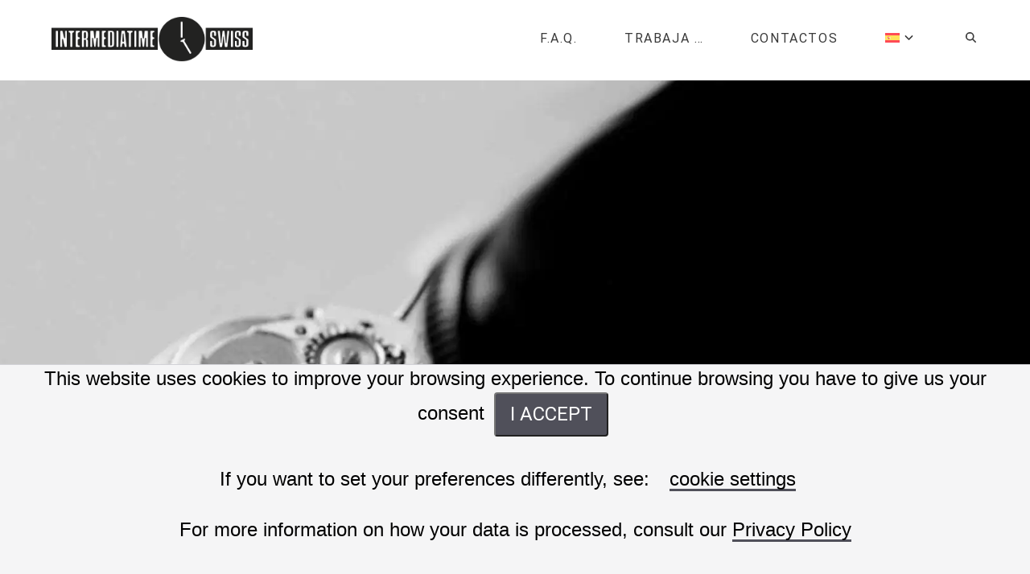

--- FILE ---
content_type: text/html; charset=UTF-8
request_url: https://www.intermediatimeswiss.com/es/
body_size: 23112
content:
<!DOCTYPE html>
<html class="no-js" lang="es-ES">
<head><style>img.lazy{min-height:1px}</style><link href="https://www.intermediatimeswiss.com/wp-content/plugins/w3-total-cache/pub/js/lazyload.min.js" as="script">
<meta charset="UTF-8">
<meta name="viewport" content="width=device-width, initial-scale=1.0">
<link rel="pingback" href="https://www.intermediatimeswiss.com/xmlrpc.php">
<meta name='robots' content='index, follow, max-image-preview:large, max-snippet:-1, max-video-preview:-1' />
	<style>img:is([sizes="auto" i], [sizes^="auto," i]) { contain-intrinsic-size: 3000px 1500px }</style>
	<link rel="alternate" hreflang="it" href="https://www.intermediatimeswiss.com/" />
<link rel="alternate" hreflang="en" href="https://www.intermediatimeswiss.com/en/" />
<link rel="alternate" hreflang="de" href="https://www.intermediatimeswiss.com/de/" />
<link rel="alternate" hreflang="es" href="https://www.intermediatimeswiss.com/es/" />
<link rel="alternate" hreflang="pt-pt" href="https://www.intermediatimeswiss.com/pt-pt/" />
<link rel="alternate" hreflang="ar" href="https://www.intermediatimeswiss.com/ar/" />
<link rel="alternate" hreflang="x-default" href="https://www.intermediatimeswiss.com/en/" />

	<!-- This site is optimized with the Yoast SEO plugin v25.8 - https://yoast.com/wordpress/plugins/seo/ -->
	<title>Diseño y producción de relojes private label suizo</title><link rel="preload" href="//www.intermediatimeswiss.com/wp-content/uploads/Intermedia-time-swiss-logo.png" as="image" fetchpriority="high" /><link rel="preload" href="https://fonts.gstatic.com/s/roboto/v32/KFOmCnqEu92Fr1Mu4mxKKTU1Kg.woff2" as="font" type="font/woff2" crossorigin><link rel="preload" href="https://fonts.gstatic.com/s/roboto/v32/KFOlCnqEu92Fr1MmEU9fBBc4AMP6lQ.woff2" as="font" type="font/woff2" crossorigin><link rel="preload" href="https://fonts.gstatic.com/s/roboto/v32/KFOlCnqEu92Fr1MmWUlfBBc4AMP6lQ.woff2" as="font" type="font/woff2" crossorigin><style id="perfmatters-used-css">.wpml-ls-menu-item .wpml-ls-flag{display:inline;vertical-align:baseline;}.wpml-ls-menu-item .wpml-ls-flag+span{margin-left:.3em;}ul .wpml-ls-menu-item a{display:flex;align-items:center;}article,aside,details,figcaption,figure,footer,header,hgroup,main,menu,nav,section,summary{display:block;}html{-webkit-text-size-adjust:100%;-ms-text-size-adjust:100%;}img{max-width:100%;height:auto;vertical-align:middle;border:0;-ms-interpolation-mode:bicubic;}button,input,select,textarea{margin:0;font-size:100%;vertical-align:middle;}button,input[type=button],input[type=reset],input[type=submit]{cursor:pointer;-webkit-appearance:button;}input[type=search]::-webkit-search-decoration,input[type=search]::-webkit-search-cancel-button{-webkit-appearance:none;}iframe{border:0;}*,*:before,*:after{box-sizing:border-box;}html{overflow-x:hidden;-webkit-tap-highlight-color:rgba(0,0,0,0);}body{margin:0;overflow-x:hidden;}a{text-decoration:none;}a:hover,a:active,[tabindex="-1"]{outline:0 !important;}.x-root{min-height:100vh;}.site,.x-site{margin:0 auto;background-color:#fff;}.site:before,.site:after,.x-site:before,.x-site:after{content:" ";display:table;width:0px;}.site:after,.x-site:after{clear:both;}body{line-height:1.8;}:root{--x-body-scroll-bar-size:0px;--x-body-scroll-active-bar-size:0px;}.x-root{display:flex;}.x-root .site,.x-root .x-site{flex:1 1 auto;position:relative;width:100%;min-width:1px;}.x-masthead,.x-colophon{position:relative;}[data-x-single-anim]{animation-duration:.3s;animation-fill-mode:forwards;animation-timing-function:cubic-bezier(.4,0,.2,1);}[data-x-single-anim][class*=secondary]{animation-duration:.45s;}@keyframes x-slide-top{33%{opacity:0;transform:none;}34%{opacity:0;transform:translateY(-100%);}to{opacity:1;transform:translate(0);}}@keyframes x-slide-left{33%{opacity:0;transform:none;}34%{opacity:0;transform:translate(-50%);}to{opacity:1;transform:translate(0);}}@keyframes x-slide-right{33%{opacity:0;transform:none;}34%{opacity:0;transform:translate(50%);}to{opacity:1;transform:translate(0);}}@keyframes x-slide-bottom{33%{opacity:0;transform:none;}34%{opacity:0;transform:translateY(100%);}to{opacity:1;transform:translate(0);}}@keyframes x-scale-up{33%{opacity:0;transform:none;}34%{opacity:0;transform:scale(0);}to{opacity:1;transform:scale(1);}}@keyframes x-scale-down{33%{opacity:0;transform:none;}34%{opacity:0;transform:scale(1.5);}to{opacity:1;transform:scale(1);}}@keyframes x-flip-x{33%{opacity:0;transform:none;}34%{opacity:0;transform:perspective(125px) rotateX(-180deg);}to{opacity:1;transform:perspective(125px) rotateX(0);}}@keyframes x-flip-y{33%{opacity:0;transform:none;}34%{opacity:0;transform:perspective(125px) rotateY(-180deg);}to{opacity:1;transform:perspective(125px) rotateY(0);}}.x-section{display:block;position:relative;}.x-row{display:flex;position:relative;flex-flow:row nowrap;justify-content:center;align-items:stretch;width:auto;min-width:0;max-width:none;height:auto;min-height:0;max-height:none;margin:0;border:0;border-radius:0;padding:0;}.x-row-inner{display:flex;flex-wrap:wrap;flex-grow:1;flex-shrink:1;flex-basis:auto;min-width:0;min-height:0;}.x-col{flex-grow:0;flex-shrink:1;flex-basis:auto;display:block;position:relative;width:auto;min-width:0;max-width:100%;height:auto;min-height:0;max-height:none;margin:0;border:0;border-radius:0;padding:0;}.x-icon{display:inline-flex;flex-flow:row nowrap !important;justify-content:center !important;align-items:center !important;width:auto;height:auto;line-height:inherit;text-align:center;}.x-icon>svg{fill:currentColor;width:1em;height:1em;}.x-icon:before{display:block !important;position:static !important;inset:auto !important;width:inherit !important;height:inherit !important;margin:0 !important;line-height:inherit !important;text-align:inherit !important;}.x-framework-icon,.x-framework-icon.x-form-search-icon{height:100%;align-items:center;justify-content:center;display:inline-flex;transition-duration:inherit;transition:inherit;}.x-framework-icon>svg{width:1em;height:1em;font-size:inherit;fill:currentColor;transition-duration:inherit;transition:inherit;}[class^=x-bg]{overflow:hidden;position:absolute;top:0;left:0;width:100%;height:100%;border-radius:inherit;pointer-events:none;}[class^=x-bg][data-x-params*=parallax]{opacity:0;}[class^=x-bg] img{display:block;width:100%;height:100%;}.x-bg{z-index:-1;}[class*=x-bg-layer-lower]{z-index:1;}[class*=x-bg-layer-upper]{z-index:2;}.x-collapsed{display:none;}.menu-item-has-children{position:relative;}.x-line{display:block;width:0;height:0;margin:0;border:0;padding:0;}[data-x-particle]{display:block;position:absolute;opacity:0;pointer-events:none;speak:never;z-index:0;}[data-x-particle] span{display:block;position:absolute;inset:0;border-radius:inherit;background-color:currentColor;}[data-x-particle*=inside][data-x-particle*=t_]{top:0;}[data-x-particle*=inside][data-x-particle*=_l]{left:0;}[data-x-particle*=inside][data-x-particle*=_r]{right:0;}[data-x-particle*=inside][data-x-particle*=b_]{bottom:0;}[data-x-particle*=inside][data-x-particle*=c_]:not([data-x-particle*=c_c]){top:0;bottom:0;margin-top:auto;margin-bottom:auto;}[data-x-particle*=inside][data-x-particle*=_c]:not([data-x-particle*=c_c]){left:0;right:0;margin-left:auto;margin-right:auto;}[data-x-particle*=inside][data-x-particle*=c_c]{top:50%;left:50%;}[data-x-particle*=overlap][data-x-particle*=t_]{top:0%;}[data-x-particle*=overlap][data-x-particle*=c_]{top:50%;}[data-x-particle*=overlap][data-x-particle*=b_]{top:100%;}[data-x-particle*=overlap][data-x-particle*=_l]{left:0%;}[data-x-particle*=overlap][data-x-particle*=_c]{left:50%;}[data-x-particle*=overlap][data-x-particle*=_r]{left:100%;}[data-x-particle~=scale-x_y]{transform:scale(0);}[data-x-particle~=scale-x]{transform:scaleX(0);}[data-x-particle~=scale-y]{transform:scaleY(0);}[data-x-particle*=overlap],[data-x-particle*=inside][data-x-particle*=c_c]{transform:translate(-50%,-50%);}[data-x-particle*=overlap][data-x-particle~=scale-x_y],[data-x-particle*=inside][data-x-particle*=c_c][data-x-particle~=scale-x_y]{transform:translate(-50%,-50%) scale(0);}[data-x-particle*=overlap][data-x-particle~=scale-x],[data-x-particle*=inside][data-x-particle*=c_c][data-x-particle~=scale-x]{transform:translate(-50%,-50%) scaleX(0);}[data-x-particle*=overlap][data-x-particle~=scale-y],[data-x-particle*=inside][data-x-particle*=c_c][data-x-particle~=scale-y]{transform:translate(-50%,-50%) scaleY(0);}.has-particle [data-x-particle][class*=active],.has-particle:hover [data-x-particle],.has-particle.x-active [data-x-particle],[data-x-effect-provider*=particles]:hover [data-x-particle]{opacity:1;}.has-particle [data-x-particle][class*=active][data-x-particle*=scale],.has-particle:hover [data-x-particle][data-x-particle*=scale],.has-particle.x-active [data-x-particle][data-x-particle*=scale],[data-x-effect-provider*=particles]:hover [data-x-particle][data-x-particle*=scale]{transform:scale(1);}.has-particle [data-x-particle][class*=active][data-x-particle*=scale][data-x-particle*=overlap],.has-particle [data-x-particle][class*=active][data-x-particle*=scale][data-x-particle*=inside][data-x-particle*=c_c],.has-particle:hover [data-x-particle][data-x-particle*=scale][data-x-particle*=overlap],.has-particle:hover [data-x-particle][data-x-particle*=scale][data-x-particle*=inside][data-x-particle*=c_c],.has-particle.x-active [data-x-particle][data-x-particle*=scale][data-x-particle*=overlap],.has-particle.x-active [data-x-particle][data-x-particle*=scale][data-x-particle*=inside][data-x-particle*=c_c],[data-x-effect-provider*=particles]:hover [data-x-particle][data-x-particle*=scale][data-x-particle*=overlap],[data-x-effect-provider*=particles]:hover [data-x-particle][data-x-particle*=scale][data-x-particle*=inside][data-x-particle*=c_c]{transform:translate(-50%,-50%) scale(1);}[class*=x-separator]{display:block;position:absolute;z-index:-1;left:0;right:0;margin:0 auto;}[class*=x-separator][class*=top]{top:0;transform:translateY(-100%);}[class*=x-separator][class*=bottom]{bottom:0;transform:translateY(100%);}[class*=x-separator] svg{display:block;width:100%;height:100%;margin:0;}[data-x-stem]{inset:auto;}[data-x-stem*=d]{top:100%;}[data-x-stem*=l]{right:0;}[data-x-stem*=r]{left:0;}[data-x-stem*=u]{bottom:100%;}[data-x-stem*=d][data-x-stem-menu-top*=h]{top:0;}[data-x-stem*=l][data-x-stem-menu-top*=h]{right:100%;}[data-x-stem*=r][data-x-stem-menu-top*=h]{left:100%;}[data-x-stem*=u][data-x-stem-menu-top*=h]{bottom:0;}[data-x-stem*=d][data-x-stem-root*=h]{top:0;}[data-x-stem*=l][data-x-stem-root*=h]{right:100%;}[data-x-stem*=r][data-x-stem-root*=h]{left:100%;}[data-x-stem*=u][data-x-stem-root*=h]{bottom:0;}[data-x-stem] [data-x-stem*=d]{top:0;}[data-x-stem] [data-x-stem*=l]{right:100%;}[data-x-stem] [data-x-stem*=r]{left:100%;}[data-x-stem] [data-x-stem*=u]{bottom:0;}.x-text{min-width:1px;}a.x-text{display:block;}[data-x-toggle-anim]{animation-name:none;animation-duration:.5s;animation-timing-function:cubic-bezier(.86,0,.07,1);animation-delay:0s;animation-iteration-count:infinite;animation-direction:alternate;animation-fill-mode:forwards;animation-play-state:paused;}@keyframes x-bun-t-1{50%{transform:translate(0);}to{transform:translate(0) rotate(45deg);}}@keyframes x-patty-1{49%{opacity:1;}50%{opacity:0;}to{opacity:0;}}@keyframes x-bun-b-1{50%{transform:translate(0);}to{transform:translate(0) rotate(-45deg);}}@keyframes x-grid-1{50%{box-shadow:0 0,0 0,0 0,0 0,0 0,0 0,0 0,0 0;transform:rotate(0);}to{box-shadow:-1em 0,-2em 0,0 -1em,0 2em,0 -2em,0 1em,2em 0,1em 0;transform:rotate(-45deg);}}@keyframes x-more-1-1{50%{transform:translate(0);}75%{border-radius:0;}to{border-radius:0;transform:translate(0) rotate(45deg) scale(4,.5);}}@keyframes x-more-2-1{49%{opacity:1;}50%{opacity:0;}to{opacity:0;}}@keyframes x-more-3-1{50%{transform:translate(0) rotate(-45deg);}75%{border-radius:0;}to{border-radius:0;transform:translate(0) rotate(-45deg) scale(4,.5);}}[data-x-particle]{transition-delay:0ms;}.x-td,.x-div,.x-row,.x-col,.x-grid,.x-cell,.x-section,.x-acc-header,.x-acc-header-indicator,.x-crumbs-link,.x-paginate-inner>*,.x-anchor,.x-anchor-text-primary,.x-anchor-text-secondary,.x-anchor-sub-indicator,.x-anchor.has-int-content .x-anchor-content,.x-bar-is-sticky,.x-bar-is-sticky .x-bar-content,[data-x-toggle-collapse],.x-graphic-child,.x-image,.x-line,.x-mini-cart li,.x-mini-cart a:not(.x-anchor),.x-modal-close,.x-search,.x-search-btn,.x-search-input,.x-icon,.x-text,.x-text-content-text-primary,.x-text-content-text-subheadline,.x-text-typing,.x-typed-cursor,.x-menu-first-level,.x-menu-layered:not(.x-menu-first-level),.x-wc-add-to-cart-form,.x-wc-shop-sort,[data-x-particle],.x-bar,.x-bar-scroll-button,.x-bar-container,.x-slide,.x-slide-pagination,.x-slide-pagination li{transition-duration:.3s;}.x-framework-icon>svg,.x-icon>svg{transition-duration:inherit;transition-timing-function:inherit;filter:drop-shadow(0px 0px 0px transparent);}[class^=x-bg][data-x-params*=parallax]{transition-duration:.3s,0ms;}.has-particle:hover [data-x-particle][data-x-particle*=scale],.has-particle.x-active [data-x-particle][data-x-particle*=scale],[data-x-effect-provider*=particles]:hover [data-x-particle][data-x-particle*=scale]{transition-duration:0ms,.3s;}[data-x-effect]{animation-duration:1s;}[data-x-particle]{transition-property:opacity,transform;}[data-x-effect],.x-line,.x-card,.x-statbar,.x-menu-first-level,.x-wc-add-to-cart-form,.x-wc-shop-sort,.x-slide-pagination{transition-property:opacity,filter,transform;}.x-div,.x-row,.x-col,.x-grid,.x-cell,.x-section,.x-image,.x-anchor,.x-text-headline,.x-slide{transition-property:border-color,background-color,box-shadow,opacity,filter,transform;}.x-icon,.x-icon>svg,.x-search{transition-property:color,border-color,background-color,box-shadow,text-shadow,opacity,filter,transform,fill;}.x-text:not(.x-text-headline){transition-property:color,border-color,background-color,box-shadow,text-shadow,column-rule,opacity,filter,transform;}[data-x-toggle-collapse]{transition-property:height;}.x-anchor.has-int-content .x-anchor-content,[class^=x-bg][data-x-params*=parallax]{transition-property:opacity,transform;}.x-ttf,.x-div,.x-row,.x-col,.x-grid,.x-cell,.x-section,.x-acc-header,.x-acc-header-indicator,.x-crumbs-link,.x-paginate-inner>*,.x-anchor,.x-anchor-text-primary,.x-anchor-text-secondary,.x-anchor-sub-indicator,.x-anchor.has-int-content .x-anchor-content,.x-bar-is-sticky,.x-bar-is-sticky .x-bar-content,[data-x-toggle-collapse],.x-graphic-child,.x-image,.x-line,.x-mini-cart li,.x-mini-cart a:not(.x-anchor),.x-modal-close,.x-search,.x-search-btn,.x-search-input,.x-icon,.x-text,.x-text-content-text-primary,.x-text-content-text-subheadline,.x-text-typing,.x-typed-cursor,.x-menu-first-level,.x-menu-layered:not(.x-menu-first-level),.x-card,.x-card-faces,.x-statbar,.x-statbar-bar,.x-statbar-label,.x-wc-add-to-cart-form,.x-wc-shop-sort,[data-x-particle],.x-bar,.x-bar-scroll-button,.x-bar-container,.x-slide,.x-slide-pagination,.x-slide-pagination li{transition-timing-function:cubic-bezier(.4,0,.2,1);}[class^=x-bg][data-x-params*=parallax]{transition-timing-function:cubic-bezier(.4,0,.2,1),linear;}[data-x-effect]{animation-timing-function:cubic-bezier(.4,0,.2,1);}[data-x-disable-animation],[data-x-disable-animation] *{transition:none !important;}.animated{-webkit-animation-duration:1s;animation-duration:1s;-webkit-animation-fill-mode:both;animation-fill-mode:both;}.animated.infinite{-webkit-animation-iteration-count:infinite;animation-iteration-count:infinite;}.animated.hinge{-webkit-animation-duration:2s;animation-duration:2s;}.animated.bounceIn,.animated.bounceOut,.animated.flipOutX,.animated.flipOutY{-webkit-animation-duration:.75s;animation-duration:.75s;}@keyframes bounce{0%,20%,53%,to{animation-timing-function:cubic-bezier(.215,.61,.355,1);transform:translate(0);}40%,43%{animation-timing-function:cubic-bezier(.755,.05,.855,.06);transform:translateY(-30px) scaleY(1.1);}70%{animation-timing-function:cubic-bezier(.755,.05,.855,.06);transform:translateY(-15px) scaleY(1.05);}80%{transition-timing-function:cubic-bezier(.215,.61,.355,1);transform:translate(0) scaleY(.95);}90%{transform:translateY(-4px) scaleY(1.02);}}@keyframes flash{0%,50%,to{opacity:1;}25%,75%{opacity:0;}}@keyframes headShake{0%{transform:translate(0);}6.5%{transform:translate(-6px) rotateY(-9deg);}18.5%{transform:translate(5px) rotateY(7deg);}31.5%{transform:translate(-3px) rotateY(-5deg);}43.5%{transform:translate(2px) rotateY(3deg);}50%{transform:translate(0);}}@keyframes heartBeat{0%{transform:scale(1);}14%{transform:scale(1.3);}28%{transform:scale(1);}42%{transform:scale(1.3);}70%{transform:scale(1);}}@keyframes jello{0%,11.1%,to{transform:translate(0);}22.2%{transform:skew(-12.5deg) skewY(-12.5deg);}33.3%{transform:skew(6.25deg) skewY(6.25deg);}44.4%{transform:skew(-3.125deg) skewY(-3.125deg);}55.5%{transform:skew(1.5625deg) skewY(1.5625deg);}66.6%{transform:skew(-.78125deg) skewY(-.78125deg);}77.7%{transform:skew(.390625deg) skewY(.390625deg);}88.8%{transform:skew(-.1953125deg) skewY(-.1953125deg);}}@keyframes pulse{0%{transform:scale(1);}50%{transform:scale3d(1.05,1.05,1.05);}to{transform:scale(1);}}@keyframes rubberBand{0%{transform:scale(1);}30%{transform:scale(1.25,.75);}40%{transform:scale(.75,1.25);}50%{transform:scale(1.15,.85);}65%{transform:scale(.95,1.05);}75%{transform:scale(1.05,.95);}to{transform:scale(1);}}@keyframes shake{0%,to{transform:translate(0);}10%,30%,50%,70%,90%{transform:translate(-10px);}20%,40%,60%,80%{transform:translate(10px);}}@keyframes shakeX{0%,to{transform:translate(0);}10%,30%,50%,70%,90%{transform:translate(-10px);}20%,40%,60%,80%{transform:translate(10px);}}@keyframes shakeY{0%,to{transform:translate(0);}10%,30%,50%,70%,90%{transform:translateY(-10px);}20%,40%,60%,80%{transform:translateY(10px);}}@keyframes swing{20%{transform:rotate(15deg);}40%{transform:rotate(-10deg);}60%{transform:rotate(5deg);}80%{transform:rotate(-5deg);}to{transform:rotate(0);}}@keyframes tada{0%{transform:scale(1);}10%,20%{transform:scale3d(.9,.9,.9) rotate(-3deg);}30%,50%,70%,90%{transform:scale3d(1.1,1.1,1.1) rotate(3deg);}40%,60%,80%{transform:scale3d(1.1,1.1,1.1) rotate(-3deg);}to{transform:scale(1);}}@keyframes wobble{0%{transform:translate(0);}15%{transform:translate(-25%) rotate(-5deg);}30%{transform:translate(20%) rotate(3deg);}45%{transform:translate(-15%) rotate(-3deg);}60%{transform:translate(10%) rotate(2deg);}75%{transform:translate(-5%) rotate(-1deg);}to{transform:translate(0);}}@keyframes backInDown{0%{transform:translateY(-1200px) scale(.7);opacity:.7;}80%{transform:translateY(0) scale(.7);opacity:.7;}to{transform:scale(1);opacity:1;}}@keyframes backInLeft{0%{transform:translate(-2000px) scale(.7);opacity:.7;}80%{transform:translate(0) scale(.7);opacity:.7;}to{transform:scale(1);opacity:1;}}@keyframes backInRight{0%{transform:translate(2000px) scale(.7);opacity:.7;}80%{transform:translate(0) scale(.7);opacity:.7;}to{transform:scale(1);opacity:1;}}@keyframes backInUp{0%{transform:translateY(1200px) scale(.7);opacity:.7;}80%{transform:translateY(0) scale(.7);opacity:.7;}to{transform:scale(1);opacity:1;}}@keyframes backOutDown{0%{transform:scale(1);opacity:1;}20%{transform:translateY(0) scale(.7);opacity:.7;}to{transform:translateY(700px) scale(.7);opacity:.7;}}@keyframes backOutLeft{0%{transform:scale(1);opacity:1;}20%{transform:translate(0) scale(.7);opacity:.7;}to{transform:translate(-2000px) scale(.7);opacity:.7;}}@keyframes backOutRight{0%{transform:scale(1);opacity:1;}20%{transform:translate(0) scale(.7);opacity:.7;}to{transform:translate(2000px) scale(.7);opacity:.7;}}@keyframes backOutUp{0%{transform:scale(1);opacity:1;}20%{transform:translateY(0) scale(.7);opacity:.7;}to{transform:translateY(-700px) scale(.7);opacity:.7;}}@keyframes bounceIn{0%,20%,40%,60%,80%,to{animation-timing-function:cubic-bezier(.215,.61,.355,1);}0%{opacity:0;transform:scale3d(.3,.3,.3);}20%{transform:scale3d(1.1,1.1,1.1);}40%{transform:scale3d(.9,.9,.9);}60%{opacity:1;transform:scale3d(1.03,1.03,1.03);}80%{transform:scale3d(.97,.97,.97);}to{opacity:1;transform:scale(1);}}@keyframes bounceInDown{0%,60%,75%,90%,to{animation-timing-function:cubic-bezier(.215,.61,.355,1);}0%{opacity:0;transform:translateY(-3000px) scaleY(3);}60%{opacity:1;transform:translateY(25px) scaleY(.9);}75%{transform:translateY(-10px) scaleY(.95);}90%{transform:translateY(5px) scaleY(.985);}to{transform:translate(0);}}@keyframes bounceInLeft{0%,60%,75%,90%,to{animation-timing-function:cubic-bezier(.215,.61,.355,1);}0%{opacity:0;transform:translate(-3000px) scaleX(3);}60%{opacity:1;transform:translate(25px) scaleX(1);}75%{transform:translate(-10px) scaleX(.98);}90%{transform:translate(5px) scaleX(.995);}to{transform:translate(0);}}@keyframes bounceInRight{0%,60%,75%,90%,to{animation-timing-function:cubic-bezier(.215,.61,.355,1);}0%{opacity:0;transform:translate(3000px) scaleX(3);}60%{opacity:1;transform:translate(-25px) scaleX(1);}75%{transform:translate(10px) scaleX(.98);}90%{transform:translate(-5px) scaleX(.995);}to{transform:translate(0);}}@keyframes bounceInUp{0%,60%,75%,90%,to{animation-timing-function:cubic-bezier(.215,.61,.355,1);}0%{opacity:0;transform:translateY(3000px) scaleY(5);}60%{opacity:1;transform:translateY(-20px) scaleY(.9);}75%{transform:translateY(10px) scaleY(.95);}90%{transform:translateY(-5px) scaleY(.985);}to{transform:translate(0);}}@keyframes bounceOut{20%{transform:scale3d(.9,.9,.9);}50%,55%{opacity:1;transform:scale3d(1.1,1.1,1.1);}to{opacity:0;transform:scale3d(.3,.3,.3);}}@keyframes bounceOutDown{20%{transform:translateY(10px) scaleY(.985);}40%,45%{opacity:1;transform:translateY(-20px) scaleY(.9);}to{opacity:0;transform:translateY(2000px) scaleY(3);}}@keyframes bounceOutLeft{20%{opacity:1;transform:translate(20px) scaleX(.9);}to{opacity:0;transform:translate(-2000px) scaleX(2);}}@keyframes bounceOutRight{20%{opacity:1;transform:translate(-20px) scaleX(.9);}to{opacity:0;transform:translate(2000px) scaleX(2);}}@keyframes bounceOutUp{20%{transform:translateY(-10px) scaleY(.985);}40%,45%{opacity:1;transform:translateY(20px) scaleY(.9);}to{opacity:0;transform:translateY(-2000px) scaleY(3);}}@keyframes fadeIn{0%{opacity:0;}to{opacity:1;}}@keyframes fadeInBottomLeft{0%{opacity:0;transform:translate(-100%,100%);}to{opacity:1;transform:translate(0);}}@keyframes fadeInBottomRight{0%{opacity:0;transform:translate(100%,100%);}to{opacity:1;transform:translate(0);}}@keyframes fadeInDown{0%{opacity:0;transform:translateY(-100%);}to{opacity:1;transform:translate(0);}}@keyframes fadeInDownBig{0%{opacity:0;transform:translateY(-2000px);}to{opacity:1;transform:translate(0);}}@keyframes fadeInLeft{0%{opacity:0;transform:translate(-100%);}to{opacity:1;transform:translate(0);}}@keyframes fadeInLeftBig{0%{opacity:0;transform:translate(-2000px);}to{opacity:1;transform:translate(0);}}@keyframes fadeInRight{0%{opacity:0;transform:translate(100%);}to{opacity:1;transform:translate(0);}}@keyframes fadeInRightBig{0%{opacity:0;transform:translate(2000px);}to{opacity:1;transform:translate(0);}}@keyframes fadeInTopLeft{0%{opacity:0;transform:translate(-100%,-100%);}to{opacity:1;transform:translate(0);}}@keyframes fadeInTopRight{0%{opacity:0;transform:translate(100%,-100%);}to{opacity:1;transform:translate(0);}}@keyframes fadeInUp{0%{opacity:0;transform:translateY(100%);}to{opacity:1;transform:translate(0);}}@keyframes fadeInUpBig{0%{opacity:0;transform:translateY(2000px);}to{opacity:1;transform:translate(0);}}@keyframes fadeOut{0%{opacity:1;}to{opacity:0;}}@keyframes fadeOutBottomLeft{0%{opacity:1;transform:translate(0);}to{opacity:0;transform:translate(-100%,100%);}}@keyframes fadeOutBottomRight{0%{opacity:1;transform:translate(0);}to{opacity:0;transform:translate(100%,100%);}}@keyframes fadeOutDown{0%{opacity:1;}to{opacity:0;transform:translateY(100%);}}@keyframes fadeOutDownBig{0%{opacity:1;}to{opacity:0;transform:translateY(2000px);}}@keyframes fadeOutLeft{0%{opacity:1;}to{opacity:0;transform:translate(-100%);}}@keyframes fadeOutLeftBig{0%{opacity:1;}to{opacity:0;transform:translate(-2000px);}}@keyframes fadeOutRight{0%{opacity:1;}to{opacity:0;transform:translate(100%);}}@keyframes fadeOutRightBig{0%{opacity:1;}to{opacity:0;transform:translate(2000px);}}@keyframes fadeOutTopLeft{0%{opacity:1;transform:translate(0);}to{opacity:0;transform:translate(-100%,-100%);}}@keyframes fadeOutTopRight{0%{opacity:1;transform:translate(0);}to{opacity:0;transform:translate(100%,-100%);}}@keyframes fadeOutUp{0%{opacity:1;}to{opacity:0;transform:translateY(-100%);}}@keyframes fadeOutUpBig{0%{opacity:1;}to{opacity:0;transform:translateY(-2000px);}}@keyframes flip{0%{transform:perspective(400px) scale(1) translate(0) rotateY(-360deg);animation-timing-function:ease-out;}40%{transform:perspective(400px) scale(1) translateZ(150px) rotateY(-190deg);animation-timing-function:ease-out;}50%{transform:perspective(400px) scale(1) translateZ(150px) rotateY(-170deg);animation-timing-function:ease-in;}80%{transform:perspective(400px) scale3d(.95,.95,.95) translate(0) rotateY(0);animation-timing-function:ease-in;}to{transform:perspective(400px) scale(1) translate(0) rotateY(0);animation-timing-function:ease-in;}}.animated.flip{backface-visibility:visible;animation-name:flip;}@keyframes flipInX{0%{transform:perspective(400px) rotateX(90deg);animation-timing-function:ease-in;opacity:0;}40%{transform:perspective(400px) rotateX(-20deg);animation-timing-function:ease-in;}60%{transform:perspective(400px) rotateX(10deg);opacity:1;}80%{transform:perspective(400px) rotateX(-5deg);}to{transform:perspective(400px);}}@keyframes flipInY{0%{transform:perspective(400px) rotateY(90deg);animation-timing-function:ease-in;opacity:0;}40%{transform:perspective(400px) rotateY(-20deg);animation-timing-function:ease-in;}60%{transform:perspective(400px) rotateY(10deg);opacity:1;}80%{transform:perspective(400px) rotateY(-5deg);}to{transform:perspective(400px);}}@keyframes flipOutX{0%{transform:perspective(400px);}30%{transform:perspective(400px) rotateX(-20deg);opacity:1;}to{transform:perspective(400px) rotateX(90deg);opacity:0;}}@keyframes flipOutY{0%{transform:perspective(400px);}30%{transform:perspective(400px) rotateY(-15deg);opacity:1;}to{transform:perspective(400px) rotateY(90deg);opacity:0;}}@keyframes lightSpeedInLeft{0%{transform:translate(-100%) skew(30deg);opacity:0;}60%{transform:skew(-20deg);opacity:1;}80%{transform:skew(5deg);}to{transform:translate(0);}}@keyframes lightSpeedInRight{0%{transform:translate(100%) skew(-30deg);opacity:0;}60%{transform:skew(20deg);opacity:1;}80%{transform:skew(-5deg);}to{transform:translate(0);}}@keyframes lightSpeedOutLeft{0%{opacity:1;}to{transform:translate(-100%) skew(-30deg);opacity:0;}}@keyframes lightSpeedOutRight{0%{opacity:1;}to{transform:translate(100%) skew(30deg);opacity:0;}}@keyframes rotateIn{0%{transform:rotate(-200deg);opacity:0;}to{transform:translate(0);opacity:1;}}@keyframes rotateInDownLeft{0%{transform:rotate(-45deg);opacity:0;}to{transform:translate(0);opacity:1;}}@keyframes rotateInDownRight{0%{transform:rotate(45deg);opacity:0;}to{transform:translate(0);opacity:1;}}@keyframes rotateInUpLeft{0%{transform:rotate(45deg);opacity:0;}to{transform:translate(0);opacity:1;}}@keyframes rotateInUpRight{0%{transform:rotate(-90deg);opacity:0;}to{transform:translate(0);opacity:1;}}@keyframes rotateOut{0%{opacity:1;}to{transform:rotate(200deg);opacity:0;}}@keyframes rotateOutDownLeft{0%{opacity:1;}to{transform:rotate(45deg);opacity:0;}}@keyframes rotateOutDownRight{0%{opacity:1;}to{transform:rotate(-45deg);opacity:0;}}@keyframes rotateOutUpLeft{0%{opacity:1;}to{transform:rotate(-45deg);opacity:0;}}@keyframes rotateOutUpRight{0%{opacity:1;}to{transform:rotate(90deg);opacity:0;}}@keyframes slideInDown{0%{transform:translateY(-100%);visibility:visible;}to{transform:translate(0);}}@keyframes slideInLeft{0%{transform:translate(-100%);visibility:visible;}to{transform:translate(0);}}@keyframes slideInRight{0%{transform:translate(100%);visibility:visible;}to{transform:translate(0);}}@keyframes slideInUp{0%{transform:translateY(100%);visibility:visible;}to{transform:translate(0);}}@keyframes slideOutDown{0%{transform:translate(0);}to{visibility:hidden;transform:translateY(100%);}}@keyframes slideOutLeft{0%{transform:translate(0);}to{visibility:hidden;transform:translate(-100%);}}@keyframes slideOutRight{0%{transform:translate(0);}to{visibility:hidden;transform:translate(100%);}}@keyframes slideOutUp{0%{transform:translate(0);}to{visibility:hidden;transform:translateY(-100%);}}@keyframes hinge{0%{animation-timing-function:ease-in-out;}20%,60%{transform:rotate(80deg);animation-timing-function:ease-in-out;}40%,80%{transform:rotate(60deg);animation-timing-function:ease-in-out;opacity:1;}to{transform:translateY(700px);opacity:0;}}@keyframes jackInTheBox{0%{opacity:0;transform:scale(.1) rotate(30deg);transform-origin:center bottom;}50%{transform:rotate(-10deg);}70%{transform:rotate(3deg);}to{opacity:1;transform:scale(1);}}@keyframes rollIn{0%{opacity:0;transform:translate(-100%) rotate(-120deg);}to{opacity:1;transform:translate(0);}}@keyframes rollOut{0%{opacity:1;}to{opacity:0;transform:translate(100%) rotate(120deg);}}@keyframes zoomIn{0%{opacity:0;transform:scale3d(.3,.3,.3);}50%{opacity:1;}}@keyframes zoomInDown{0%{opacity:0;transform:scale3d(.1,.1,.1) translateY(-1000px);animation-timing-function:cubic-bezier(.55,.055,.675,.19);}60%{opacity:1;transform:scale3d(.475,.475,.475) translateY(60px);animation-timing-function:cubic-bezier(.175,.885,.32,1);}}@keyframes zoomInLeft{0%{opacity:0;transform:scale3d(.1,.1,.1) translate(-1000px);animation-timing-function:cubic-bezier(.55,.055,.675,.19);}60%{opacity:1;transform:scale3d(.475,.475,.475) translate(10px);animation-timing-function:cubic-bezier(.175,.885,.32,1);}}@keyframes zoomInRight{0%{opacity:0;transform:scale3d(.1,.1,.1) translate(1000px);animation-timing-function:cubic-bezier(.55,.055,.675,.19);}60%{opacity:1;transform:scale3d(.475,.475,.475) translate(-10px);animation-timing-function:cubic-bezier(.175,.885,.32,1);}}@keyframes zoomInUp{0%{opacity:0;transform:scale3d(.1,.1,.1) translateY(1000px);animation-timing-function:cubic-bezier(.55,.055,.675,.19);}60%{opacity:1;transform:scale3d(.475,.475,.475) translateY(-60px);animation-timing-function:cubic-bezier(.175,.885,.32,1);}}@keyframes zoomOut{0%{opacity:1;}50%{opacity:0;transform:scale3d(.3,.3,.3);}to{opacity:0;}}@keyframes zoomOutDown{40%{opacity:1;transform:scale3d(.475,.475,.475) translateY(-60px);animation-timing-function:cubic-bezier(.55,.055,.675,.19);}to{opacity:0;transform:scale3d(.1,.1,.1) translateY(2000px);animation-timing-function:cubic-bezier(.175,.885,.32,1);}}@keyframes zoomOutLeft{40%{opacity:1;transform:scale3d(.475,.475,.475) translate(42px);}to{opacity:0;transform:scale(.1) translate(-2000px);}}@keyframes zoomOutRight{40%{opacity:1;transform:scale3d(.475,.475,.475) translate(-42px);}to{opacity:0;transform:scale(.1) translate(2000px);}}@keyframes zoomOutUp{40%{opacity:1;transform:scale3d(.475,.475,.475) translateY(60px);animation-timing-function:cubic-bezier(.55,.055,.675,.19);}to{opacity:0;transform:scale3d(.1,.1,.1) translateY(-2000px);animation-timing-function:cubic-bezier(.175,.885,.32,1);}}p{margin:0 0 1.5em;}b,strong{font-weight:700;}h1,h2,h3,h4,h5,h6,.h1,.h2,.h3,.h4,.h5,.h6{margin:1.25em 0 .2em;text-rendering:optimizelegibility;}h1,.h1{margin-top:1em;font-size:400%;line-height:1.1;}h2,.h2{font-size:285.7%;line-height:1.2;}ul,ol{padding:0;margin:0 0 1.5em 1.655em;}ul ul,ul ol,ol ol,ol ul{margin-bottom:0;}hr{height:0;margin:1.5em 0;border:0;border-top:2px solid #e5e5e5;}form{margin:0 0 1.5em;}label,input,button,select,textarea{font-size:100%;line-height:1.8;}input,button,select,textarea{font-family:Lato,Helvetica Neue,Helvetica,Arial,sans-serif;}label{display:block;margin-bottom:2px;}input::-webkit-input-placeholder,textarea::-webkit-input-placeholder{color:#999;}input::-moz-placeholder,textarea::-moz-placeholder{color:#999;}input:-ms-input-placeholder,textarea:-ms-input-placeholder{color:#999;}input[disabled],select[disabled],textarea[disabled],input[readonly],select[readonly],textarea[readonly]{cursor:not-allowed;}input[disabled]:not(input[type=submit]),select[disabled],textarea[disabled],input[readonly]:not(input[type=submit]),select[readonly],textarea[readonly]{background-color:#eee;}input[type=radio][disabled],input[type=checkbox][disabled],input[type=radio][readonly],input[type=checkbox][readonly]{background-color:transparent;}@keyframes xCF7Spin{0%{transform:rotate(0);}to{transform:rotate(360deg);}}select,textarea,input[type=text],input[type=password],input[type=datetime],input[type=datetime-local],input[type=date],input[type=month],input[type=time],input[type=week],input[type=number],input[type=email],input[type=url],input[type=search],input[type=tel],input[type=color],.uneditable-input{display:inline-block;height:2.65em;margin-bottom:9px;border:2px solid #ddd;padding:0 .65em;font-size:13px;line-height:normal;color:#555;background-color:#fff;}input,textarea{width:auto;}textarea,input[type=text],input[type=password],input[type=datetime],input[type=datetime-local],input[type=date],input[type=month],input[type=time],input[type=week],input[type=number],input[type=email],input[type=url],input[type=search],input[type=tel],input[type=color],.uneditable-input{-webkit-transition:border linear .2s,background-color linear .2s,box-shadow linear .2s;transition:border linear .2s,background-color linear .2s,box-shadow linear .2s;}textarea:focus,input[type=text]:focus,input[type=password]:focus,input[type=datetime]:focus,input[type=datetime-local]:focus,input[type=date]:focus,input[type=month]:focus,input[type=time]:focus,input[type=week]:focus,input[type=number]:focus,input[type=email]:focus,input[type=url]:focus,input[type=search]:focus,input[type=tel]:focus,input[type=color]:focus,.uneditable-input:focus{border-color:rgba(0,0,0,.25);background-color:#fff;outline:0;}input[type=radio],input[type=checkbox]{margin:.425em 0;line-height:normal;cursor:pointer;}@media (max-width: 479.98px){input[type=radio],input[type=checkbox]{border:1px solid #ccc;}}input[type=file],input[type=image],input[type=submit],input[type=reset],input[type=button],input[type=radio],input[type=checkbox]{width:auto;}select,input[type=file]{height:2.65em;padding-top:.5em;padding-bottom:.5em;}.form-search,.widget_product_search form{position:relative;margin-bottom:0;line-height:1;}.form-search .search-query,.form-search input[type=search],.widget_product_search form .search-query,.widget_product_search form input[type=search]{width:100%;margin-bottom:0;padding-left:28px;}input[type=color]{padding:1px 3px;}input[type=file]{margin-top:2px;}.x-btn,.button,[type=submit]{display:inline-block;position:relative;border:1px solid #ac1100;border-radius:0;padding:.563em 1.125em .813em;cursor:pointer;font-size:16px;font-weight:inherit;line-height:1.3;text-align:center;vertical-align:middle;color:#fff;background-color:#ff2a13;transition:all .15s linear;}.x-btn:hover,.button:hover,[type=submit]:hover{text-decoration:none;color:#fff;border-color:#600900;background-color:#df1600;}.x-btn:hover,.x-btn:active,.button:hover,.button:active,[type=submit]:hover,[type=submit]:active{outline:0 !important;}.x-btn[disabled],.x-btn.disabled,.button[disabled],.button.disabled,[type=submit][disabled],[type=submit].disabled{opacity:.25;cursor:not-allowed;}.fade{opacity:0;transition:opacity .3s ease;}.x-searchform-overlay{display:none;position:fixed;top:0;left:0;width:100%;height:100%;z-index:2030;background-color:rgba(255,255,255,.93);transition:top .3s ease;}.x-searchform-overlay .form-search{padding-bottom:2em;font-size:10px;}.x-searchform-overlay .form-search:before{display:none;}.x-searchform-overlay .form-search label{margin-bottom:.85em;font-size:2.1em;line-height:1.4;color:#2c3e50;}.x-searchform-overlay .form-search .search-query{border:0;padding:0;height:auto;font-size:9.4em;letter-spacing:-.05em;line-height:1;color:#2c3e50;background-color:transparent;border-radius:0;box-shadow:none;}.x-searchform-overlay .form-search .search-query:focus,.x-searchform-overlay .form-search .search-query:active{outline:0;}@media (max-width: 766.98px){.x-searchform-overlay .form-search{font-size:8px;}}@media (max-width: 479.98px){.x-searchform-overlay .form-search{font-size:6px;}}.x-searchform-overlay-inner{display:table-cell;vertical-align:middle;}.x-nav{margin-left:0;margin-bottom:1.5em;list-style:none;}.x-nav>li>a{display:block;cursor:pointer;}.x-nav>li>a:hover{text-decoration:none;background-color:transparent;}.x-nav>.right{float:right;}@keyframes xLoader{0%,80%,to{box-shadow:0 2.5em 0 -1.3em;}40%{box-shadow:0 2.5em;}}.x-scroll-top{position:fixed;z-index:10000;cursor:pointer;bottom:10px;width:35px;height:35px;margin-bottom:-75px;border:2px solid #000;font-size:25px;line-height:27px;text-align:center;color:#000;border-radius:100%;-webkit-transition:margin-bottom .6s ease,opacity .3s ease;transition:margin-bottom .6s ease,opacity .3s ease;}.x-scroll-top.right{right:10px;}.x-scroll-top:hover{color:#000;}.x-container{margin:0 auto;}.x-container:not(.x-row):not(.x-grid):not(.x-div):not(.x-bar-content):not(.x-slide-container-content):before,.x-container:not(.x-row):not(.x-grid):not(.x-div):not(.x-bar-content):not(.x-slide-container-content):after{content:" ";display:table;width:0px;}.x-container:not(.x-row):not(.x-grid):not(.x-div):not(.x-bar-content):not(.x-slide-container-content):after{clear:both;}.x-gap{margin:0 0 1.5em;border-color:transparent;}@-webkit-keyframes x-blink{0%{opacity:1;}50%{opacity:0;}to{opacity:1;}}@keyframes x-blink{0%{opacity:1;}50%{opacity:0;}to{opacity:1;}}.x-img{margin-bottom:1.5em;}.x-img.right{margin:.35em 0 .35em 1.5em;}a.x-img{display:block;}a.x-img>img{display:block;margin-left:auto;margin-right:auto;}a.x-img:not(.x-img-thumbnail){transform:translate(0);transition:opacity .3s ease;}a.x-img:not(.x-img-thumbnail):hover{opacity:.75;}.x-column{position:relative;z-index:1;float:left;margin-right:4%;}.x-column.x-1-1{width:100%;}.x-column.x-1-2{width:48%;}.x-column.x-1-3{width:30.66666%;}.x-column.x-1-4{width:22%;}.x-column.last,.x-column:last-of-type{margin-right:0;}@media (max-width: 766.98px){.x-column.x-sm{float:none;width:100%;margin-right:0;}}.x-column[data-fade="1"],.x-column[data-fade=true]{transition:opacity cubic-bezier(.23,1,.32,1),transform cubic-bezier(.23,1,.32,1);}.x-section{display:block;position:relative;margin:0 0 1.5em;padding:45px 0;}.x-section:before,.x-section:after{content:" ";display:table;width:0px;}.x-section:after{clear:both;}.x-section.bg-image,.x-section.bg-pattern{background-position:50% 50%;}.x-section.bg-image{background-size:cover;background-repeat:no-repeat;}.x-section .x-container:not(.x-row):not(.x-grid):not(.x-div):not(.x-bar-content):not(.x-slide-container-content){position:relative;z-index:1;}.x-section .x-container.marginless-columns{display:table;table-layout:fixed;}.x-section .x-container.marginless-columns:not(.width){width:100%;}.x-section .x-container.marginless-columns:before,.x-section .x-container.marginless-columns:after{display:none;}.x-section .x-container.marginless-columns>.x-column{display:table-cell;margin-right:0;float:none;vertical-align:top;}.x-section .x-container.marginless-columns>.x-column.x-1-1{width:100%;}.x-section .x-container.marginless-columns>.x-column.x-1-2{width:50%;}.x-section .x-container.marginless-columns>.x-column.x-1-3{width:33.33333%;}.x-section .x-container.marginless-columns>.x-column.x-1-4{width:25%;}@media (max-width: 766.98px){.x-section .x-container.marginless-columns{display:block;}.x-section .x-container.marginless-columns:before,.x-section .x-container.marginless-columns:after{display:table;}.x-section .x-container.marginless-columns>.x-column[class*=x-]{display:block;width:100%;vertical-align:inherit;}}.x-main{position:relative;}.x-main:before,.x-main:after{content:" ";display:table;width:0px;}.x-main:after{clear:both;}.hentry{margin-top:90px;}.hentry:first-child{margin-top:0;}.entry-content{margin-top:25px;}.entry-content embed,.entry-content iframe,.entry-content object{width:100%;max-width:100%;}.entry-content>p:last-child,.entry-content>ul:last-child,.entry-content>ol:last-child{margin-bottom:0;}[class*=page-template-template-blank] .entry-content{margin:0;}[class*=page-template-template-blank] .x-main,.page-template-template-layout-full-width-php .x-main{float:none;display:block;width:auto;}.alignnone{float:none;margin:0 0 1.5em;}@media print{*{background:none !important;background-color:transparent !important;text-shadow:none !important;color:#000 !important;box-shadow:none !important;}html,body{overflow:visible !important;}a,a:visited{text-decoration:underline;}.ir a:after,a[href^="javascript:"]:after,a[href^="#"]:after{content:"";}tr,img{page-break-inside:avoid;}img{max-width:100% !important;}@page{margin:.5cm;}p,h2,h3{orphans:3;widows:3;}h2,h3{page-break-after:avoid;}.x-root{display:block;}.x-masthead,.x-colophon,.x-bg,.backstretch{display:none !important;}}.right{float:right;}.visually-hidden,.screen-reader-text,.screen-reader-response,.bp-screen-reader-text{overflow:hidden;position:absolute;width:1px;height:1px;margin:-1px;border:0;padding:0;clip:rect(0 0 0 0);}.tt-upper{text-transform:uppercase;}.center-text{text-align:center;}.x-hidden-desktop{display:none !important;}@media (min-width: 767px) and (max-width: 978.98px){.x-hidden-desktop{display:inherit !important;}span.x-hidden-desktop{display:inline !important;}}@media (max-width: 766.98px){.x-hidden-desktop{display:inherit !important;}span.x-hidden-desktop{display:inline !important;}}.cs-ta-center{text-align:center !important;}.desktop .menu-item,.desktop .menu-item>a{position:relative;}.desktop .sub-menu{position:absolute;display:none;float:left;min-width:250px;margin:0;padding:1.75em;font-size:12px;list-style:none;background-color:#2c3e50;z-index:1000;transform:translate(0);-webkit-background-clip:padding-box;background-clip:padding-box;}.desktop .sub-menu li{position:relative;}.desktop .sub-menu li>a{display:block;padding:.5em 0;line-height:2;white-space:nowrap;color:#fff;-webkit-transition:none;transition:none;}.desktop .sub-menu li>a:hover{text-decoration:none;}.desktop .sub-menu li:before,.desktop .sub-menu li:after{content:"";display:block;position:absolute;left:0;right:0;opacity:.125;}.desktop .sub-menu li:before{top:0;height:1px;}.desktop .sub-menu li:last-child:after{bottom:-1px;height:1px;}.masthead-inline .x-navbar .desktop .sub-menu{left:auto;right:0;}.masthead-inline .x-navbar .desktop .sub-menu .sub-menu{top:-1.75em;right:calc(100% + 1.75em);}.x-navbar{position:relative;overflow:visible;z-index:1030;}.x-navbar .x-container{position:relative;}.x-nav-wrap.desktop{display:block;}.x-nav-wrap.mobile{display:none;clear:both;overflow:hidden;}@media (max-width: 978.98px){.x-nav-wrap.desktop{display:none;}.x-nav-wrap.mobile{display:block;}.x-nav-wrap.mobile.x-collapsed{display:none;}}.x-brand{display:block;float:left;line-height:1;text-decoration:none;}.x-btn-navbar{display:none;font-size:24px;line-height:1;}@media (max-width: 978.98px){.masthead-inline .x-btn-navbar{display:block;float:right;}}.x-navbar .x-nav a{-webkit-transition:none;transition:none;}.x-navbar .x-nav>li>a>span{display:inline-block;}.x-navbar .desktop .x-nav{margin:0;}.x-navbar .desktop .x-nav>li{float:left;}.x-navbar .desktop .x-nav>li>a{float:none;line-height:1;text-decoration:none;}.x-navbar .desktop .x-nav>li>a:hover{text-decoration:none;}.x-navbar .desktop .x-nav li>a>span .x-framework-icon{margin-left:.35em;}.x-navbar .desktop .x-nav li>a>span .x-framework-icon svg{font-size:80%;}.x-navbar .desktop .x-nav li>a:only-child>span .x-framework-icon-menu{display:none;}.x-nav-wrap.mobile .x-framework-icon-menu{display:none;}.masthead-inline .desktop .x-nav{display:block;float:right;}.x-navbar .mobile .x-nav{margin:25px 0;}.x-navbar .mobile .x-nav li>a{display:block;position:relative;font-size:14px;line-height:1.5;white-space:normal;}.x-navbar .mobile .x-nav ul{margin:0 0 0 2.25em;list-style:none;}@media (max-width: 978.98px){.x-navbar-fixed-top-active .x-navbar-wrap{height:auto;}}.x-navbar{background-color:#2c3e50;}.x-btn-navbar{border:0;padding:.458em .625em;color:#fff;background-color:#476481;border-radius:4px;box-shadow:0 2px rgba(0,0,0,.25);}.x-btn-navbar:hover{color:#fff;}.x-btn-navbar.collapsed{background-color:#3e5871;}.x-btn-navbar.collapsed:hover{background-color:#476481;}.x-navbar .desktop .x-nav>li>a{padding:0;}.x-navbar .desktop .x-nav>li>a>span{padding:0 0 5px;}.x-navbar .desktop .x-nav>.x-menu-item>a>span{box-shadow:none !important;}.x-navbar .mobile .x-nav li>a{margin:0 0 11px;border:1px solid;padding:.75em .95em;color:#fff;background-color:transparent;}.x-navbar-static-active .masthead-inline .desktop .x-nav>li:last-child>a,.x-navbar-fixed-top-active .masthead-inline .desktop .x-nav>li:last-child>a{padding-right:0;}.x-navbar .mobile .x-nav>li.x-menu-item-search{margin:0;text-align:center;}.x-navbar .mobile .x-nav>li.x-menu-item-search>a{border:1px solid;}.x-colophon.bottom{padding:50px 0;font-size:11px;line-height:1.3;text-align:center;color:#fff;background-color:#2c3e50;}.x-colophon.bottom .x-nav{margin:20px 0;text-align:center;}.x-colophon.bottom .x-nav li{margin:0;display:inline-block;}.x-colophon.bottom .x-nav li:before{content:"/";float:left;margin:0 .55em 0 .45em;opacity:.35;}.x-colophon.bottom .x-nav li:first-child:before{content:none;}.x-colophon.bottom .x-nav li a{display:inline;letter-spacing:1px;text-transform:uppercase;opacity:1;}.x-colophon.bottom .x-nav li a:hover{background-color:transparent;opacity:.35;}.x-colophon.bottom .x-colophon-content{margin:20px 0;letter-spacing:1px;opacity:1;}.x-framework-icon.x-icon,.x-framework-icon *{transition-duration:inherit;}.x-framework-icon:first-child{margin-right:.3em;}.x-framework-icon:last-child{margin-left:.3em;}.x-framework-icon:only-child,.x-btn-navbar>.x-framework-icon{margin-left:0;margin-right:0;}</style>
	<meta name="description" content="Diseño y producción de relojes de pulsera private label, personalizables no sólo en el logotipo sino también en el movimiento para un producto exclusivo." />
	<link rel="canonical" href="https://www.intermediatimeswiss.com/es/home/" />
	<meta property="og:locale" content="es_ES" />
	<meta property="og:type" content="website" />
	<meta property="og:title" content="Diseño y producción de relojes private label suizo" />
	<meta property="og:description" content="Diseño y producción de relojes de pulsera private label, personalizables no sólo en el logotipo sino también en el movimiento para un producto exclusivo." />
	<meta property="og:url" content="https://www.intermediatimeswiss.com/es/home/" />
	<meta property="og:site_name" content="INTERMEDIATIME SWISS" />
	<meta property="article:modified_time" content="2024-10-12T09:52:57+00:00" />
	<meta property="og:image" content="https://www.intermediatimeswiss.com//wp-content/uploads/marker-svizzera-contatti-intermedia-time-small.jpg" />
	<meta name="twitter:card" content="summary_large_image" />
	<script type="application/ld+json" class="yoast-schema-graph">{"@context":"https://schema.org","@graph":[{"@type":"WebPage","@id":"https://www.intermediatimeswiss.com/es/home/","url":"https://www.intermediatimeswiss.com/es/home/","name":"Diseño y producción de relojes private label suizo","isPartOf":{"@id":"https://www.intermediatimeswiss.com/#website"},"about":{"@id":"https://www.intermediatimeswiss.com/#organization"},"primaryImageOfPage":{"@id":"https://www.intermediatimeswiss.com/es/home/#primaryimage"},"image":{"@id":"https://www.intermediatimeswiss.com/es/home/#primaryimage"},"thumbnailUrl":"https://www.intermediatimeswiss.com//wp-content/uploads/marker-svizzera-contatti-intermedia-time-small.jpg","datePublished":"2016-05-16T09:22:51+00:00","dateModified":"2024-10-12T09:52:57+00:00","description":"Diseño y producción de relojes de pulsera private label, personalizables no sólo en el logotipo sino también en el movimiento para un producto exclusivo.","breadcrumb":{"@id":"https://www.intermediatimeswiss.com/es/home/#breadcrumb"},"inLanguage":"es","potentialAction":[{"@type":"ReadAction","target":["https://www.intermediatimeswiss.com/es/home/"]}]},{"@type":"ImageObject","inLanguage":"es","@id":"https://www.intermediatimeswiss.com/es/home/#primaryimage","url":"https://www.intermediatimeswiss.com//wp-content/uploads/marker-svizzera-contatti-intermedia-time-small.jpg","contentUrl":"https://www.intermediatimeswiss.com//wp-content/uploads/marker-svizzera-contatti-intermedia-time-small.jpg"},{"@type":"BreadcrumbList","@id":"https://www.intermediatimeswiss.com/es/home/#breadcrumb","itemListElement":[{"@type":"ListItem","position":1,"name":"Home"}]},{"@type":"WebSite","@id":"https://www.intermediatimeswiss.com/#website","url":"https://www.intermediatimeswiss.com/","name":"INTERMEDIATIME SWISS","description":"Produzione e progettazione orologi SWISS MADE","publisher":{"@id":"https://www.intermediatimeswiss.com/#organization"},"potentialAction":[{"@type":"SearchAction","target":{"@type":"EntryPoint","urlTemplate":"https://www.intermediatimeswiss.com/?s={search_term_string}"},"query-input":{"@type":"PropertyValueSpecification","valueRequired":true,"valueName":"search_term_string"}}],"inLanguage":"es"},{"@type":"Organization","@id":"https://www.intermediatimeswiss.com/#organization","name":"INTERMEDIATIME SWISS","url":"https://www.intermediatimeswiss.com/","logo":{"@type":"ImageObject","inLanguage":"es","@id":"https://www.intermediatimeswiss.com/#/schema/logo/image/","url":"https://www.intermediatimeswiss.com/wp-content/uploads/Intermedia-time-swiss-logo.png","contentUrl":"https://www.intermediatimeswiss.com/wp-content/uploads/Intermedia-time-swiss-logo.png","width":316,"height":71,"caption":"INTERMEDIATIME SWISS"},"image":{"@id":"https://www.intermediatimeswiss.com/#/schema/logo/image/"}}]}</script>
	<!-- / Yoast SEO plugin. -->


<style id='wp-block-library-inline-css' type='text/css'>
:root{--wp-admin-theme-color:#007cba;--wp-admin-theme-color--rgb:0,124,186;--wp-admin-theme-color-darker-10:#006ba1;--wp-admin-theme-color-darker-10--rgb:0,107,161;--wp-admin-theme-color-darker-20:#005a87;--wp-admin-theme-color-darker-20--rgb:0,90,135;--wp-admin-border-width-focus:2px;--wp-block-synced-color:#7a00df;--wp-block-synced-color--rgb:122,0,223;--wp-bound-block-color:var(--wp-block-synced-color)}@media (min-resolution:192dpi){:root{--wp-admin-border-width-focus:1.5px}}.wp-element-button{cursor:pointer}:root{--wp--preset--font-size--normal:16px;--wp--preset--font-size--huge:42px}:root .has-very-light-gray-background-color{background-color:#eee}:root .has-very-dark-gray-background-color{background-color:#313131}:root .has-very-light-gray-color{color:#eee}:root .has-very-dark-gray-color{color:#313131}:root .has-vivid-green-cyan-to-vivid-cyan-blue-gradient-background{background:linear-gradient(135deg,#00d084,#0693e3)}:root .has-purple-crush-gradient-background{background:linear-gradient(135deg,#34e2e4,#4721fb 50%,#ab1dfe)}:root .has-hazy-dawn-gradient-background{background:linear-gradient(135deg,#faaca8,#dad0ec)}:root .has-subdued-olive-gradient-background{background:linear-gradient(135deg,#fafae1,#67a671)}:root .has-atomic-cream-gradient-background{background:linear-gradient(135deg,#fdd79a,#004a59)}:root .has-nightshade-gradient-background{background:linear-gradient(135deg,#330968,#31cdcf)}:root .has-midnight-gradient-background{background:linear-gradient(135deg,#020381,#2874fc)}.has-regular-font-size{font-size:1em}.has-larger-font-size{font-size:2.625em}.has-normal-font-size{font-size:var(--wp--preset--font-size--normal)}.has-huge-font-size{font-size:var(--wp--preset--font-size--huge)}.has-text-align-center{text-align:center}.has-text-align-left{text-align:left}.has-text-align-right{text-align:right}#end-resizable-editor-section{display:none}.aligncenter{clear:both}.items-justified-left{justify-content:flex-start}.items-justified-center{justify-content:center}.items-justified-right{justify-content:flex-end}.items-justified-space-between{justify-content:space-between}.screen-reader-text{border:0;clip-path:inset(50%);height:1px;margin:-1px;overflow:hidden;padding:0;position:absolute;width:1px;word-wrap:normal!important}.screen-reader-text:focus{background-color:#ddd;clip-path:none;color:#444;display:block;font-size:1em;height:auto;left:5px;line-height:normal;padding:15px 23px 14px;text-decoration:none;top:5px;width:auto;z-index:100000}html :where(.has-border-color){border-style:solid}html :where([style*=border-top-color]){border-top-style:solid}html :where([style*=border-right-color]){border-right-style:solid}html :where([style*=border-bottom-color]){border-bottom-style:solid}html :where([style*=border-left-color]){border-left-style:solid}html :where([style*=border-width]){border-style:solid}html :where([style*=border-top-width]){border-top-style:solid}html :where([style*=border-right-width]){border-right-style:solid}html :where([style*=border-bottom-width]){border-bottom-style:solid}html :where([style*=border-left-width]){border-left-style:solid}html :where(img[class*=wp-image-]){height:auto;max-width:100%}:where(figure){margin:0 0 1em}html :where(.is-position-sticky){--wp-admin--admin-bar--position-offset:var(--wp-admin--admin-bar--height,0px)}@media screen and (max-width:600px){html :where(.is-position-sticky){--wp-admin--admin-bar--position-offset:0px}}
</style>
<style id='classic-theme-styles-inline-css' type='text/css'>
/*! This file is auto-generated */
.wp-block-button__link{color:#fff;background-color:#32373c;border-radius:9999px;box-shadow:none;text-decoration:none;padding:calc(.667em + 2px) calc(1.333em + 2px);font-size:1.125em}.wp-block-file__button{background:#32373c;color:#fff;text-decoration:none}
</style>
<link rel="stylesheet" id="wpml-legacy-dropdown-0-css" type="text/css" media="all" data-pmdelayedstyle="https://www.intermediatimeswiss.com/wp-content/plugins/sitepress-multilingual-cms/templates/language-switchers/legacy-dropdown/style.min.css?ver=1">
<style id='wpml-legacy-dropdown-0-inline-css' type='text/css'>
.wpml-ls-statics-shortcode_actions{background-color:#ffffff;}.wpml-ls-statics-shortcode_actions, .wpml-ls-statics-shortcode_actions .wpml-ls-sub-menu, .wpml-ls-statics-shortcode_actions a {border-color:#cdcdcd;}.wpml-ls-statics-shortcode_actions a, .wpml-ls-statics-shortcode_actions .wpml-ls-sub-menu a, .wpml-ls-statics-shortcode_actions .wpml-ls-sub-menu a:link, .wpml-ls-statics-shortcode_actions li:not(.wpml-ls-current-language) .wpml-ls-link, .wpml-ls-statics-shortcode_actions li:not(.wpml-ls-current-language) .wpml-ls-link:link {color:#444444;background-color:#ffffff;}.wpml-ls-statics-shortcode_actions .wpml-ls-sub-menu a:hover,.wpml-ls-statics-shortcode_actions .wpml-ls-sub-menu a:focus, .wpml-ls-statics-shortcode_actions .wpml-ls-sub-menu a:link:hover, .wpml-ls-statics-shortcode_actions .wpml-ls-sub-menu a:link:focus {color:#000000;background-color:#eeeeee;}.wpml-ls-statics-shortcode_actions .wpml-ls-current-language > a {color:#444444;background-color:#ffffff;}.wpml-ls-statics-shortcode_actions .wpml-ls-current-language:hover>a, .wpml-ls-statics-shortcode_actions .wpml-ls-current-language>a:focus {color:#000000;background-color:#eeeeee;}
</style>
<link rel="stylesheet" id="wpml-menu-item-0-css" type="text/css" media="all" data-pmdelayedstyle="https://www.intermediatimeswiss.com/wp-content/plugins/sitepress-multilingual-cms/templates/language-switchers/menu-item/style.min.css?ver=1">
<link rel="stylesheet" id="site-styles.css-css" type="text/css" media="all" data-pmdelayedstyle="https://www.intermediatimeswiss.com/wp-content/plugins/omnisend/styles/site-styles.css?1757081746&#038;ver=1.7.7">
<link rel="stylesheet" id="x-stack-css" type="text/css" media="all" data-pmdelayedstyle="https://www.intermediatimeswiss.com/wp-content/themes/x/framework/dist/css/site/stacks/renew.css?ver=10.7.3">
<link rel="stylesheet" id="x-child-css" type="text/css" media="all" data-pmdelayedstyle="https://www.intermediatimeswiss.com/wp-content/themes/x-child/style.css?ver=10.7.3">
<style id='cs-inline-css' type='text/css'>
@media (min-width:1200px){.x-hide-xl{display:none !important;}}@media (min-width:979px) and (max-width:1199px){.x-hide-lg{display:none !important;}}@media (min-width:767px) and (max-width:978px){.x-hide-md{display:none !important;}}@media (min-width:480px) and (max-width:766px){.x-hide-sm{display:none !important;}}@media (max-width:479px){.x-hide-xs{display:none !important;}} a,h1 a:hover,h2 a:hover,h3 a:hover,h4 a:hover,h5 a:hover,h6 a:hover,.x-comment-time:hover,#reply-title small a,.comment-reply-link:hover,.x-comment-author a:hover,.x-recent-posts a:hover .h-recent-posts{color:rgb(255,255,255);}a:hover,#reply-title small a:hover{color:hsl(0,0%,72%);}.entry-title i,.entry-title svg{color:hsl(0,0%,100%);}a.x-img-thumbnail:hover,li.bypostauthor > article.comment{border-color:rgb(255,255,255);}.flex-direction-nav a,.flex-control-nav a:hover,.flex-control-nav a.flex-active,.x-dropcap,.x-skill-bar .bar,.x-pricing-column.featured h2,.h-comments-title small,.x-pagination a:hover,.woocommerce-pagination a:hover,.x-entry-share .x-share:hover,.entry-thumb,.widget_tag_cloud .tagcloud a:hover,.widget_product_tag_cloud .tagcloud a:hover,.x-highlight,.x-recent-posts .x-recent-posts-img:after,.x-portfolio-filters{background-color:rgb(255,255,255);}.x-portfolio-filters:hover{background-color:hsl(0,0%,72%);}.x-main{width:calc(72% - 3.20197%);}.x-sidebar{width:calc(100% - 3.20197% - 72%);}.h-landmark{font-weight:400;}.x-comment-author a{color:hsl(0,0%,0%);}.x-comment-author a,.comment-form-author label,.comment-form-email label,.comment-form-url label,.comment-form-rating label,.comment-form-comment label,.widget_calendar #wp-calendar caption,.widget_calendar #wp-calendar th,.x-accordion-heading .x-accordion-toggle,.x-nav-tabs > li > a:hover,.x-nav-tabs > .active > a,.x-nav-tabs > .active > a:hover{color:hsl(0,0%,0%);}.widget_calendar #wp-calendar th{border-bottom-color:hsl(0,0%,0%);}.x-pagination span.current,.woocommerce-pagination span[aria-current],.x-portfolio-filters-menu,.widget_tag_cloud .tagcloud a,.h-feature-headline span i,.widget_price_filter .ui-slider .ui-slider-handle{background-color:hsl(0,0%,0%);}@media (max-width:978.98px){}html{font-size:18px;}@media (min-width:500px){html{font-size:calc(18px + (18 - 18) * ((100vw - 500px) / (1000 - 500)));}}@media (min-width:1000px){html{font-size:18px;}}body{font-style:normal;font-weight:400;color:hsl(0,0%,0%);background-color:hsl(0,0%,100%);}.w-b{font-weight:400 !important;}h1,h2,h3,h4,h5,h6,.h1,.h2,.h3,.h4,.h5,.h6,.x-text-headline{font-family:"Roboto",sans-serif;font-style:normal;font-weight:500;}h1,.h1{letter-spacing:0em;}h2,.h2{letter-spacing:0em;}h3,.h3{letter-spacing:0em;}h4,.h4{letter-spacing:0em;}h5,.h5{letter-spacing:0em;}h6,.h6{letter-spacing:0em;}.w-h{font-weight:500 !important;}.x-container.width{width:90%;}.x-container.max{max-width:1300px;}.x-bar-content.x-container.width{flex-basis:90%;}.x-main.full{float:none;clear:both;display:block;width:auto;}@media (max-width:978.98px){.x-main.full,.x-main.left,.x-main.right,.x-sidebar.left,.x-sidebar.right{float:none;display:block;width:auto !important;}}.entry-header,.entry-content{font-size:1rem;}body,input,button,select,textarea{font-family:"Roboto",sans-serif;}h1,h2,h3,h4,h5,h6,.h1,.h2,.h3,.h4,.h5,.h6,h1 a,h2 a,h3 a,h4 a,h5 a,h6 a,.h1 a,.h2 a,.h3 a,.h4 a,.h5 a,.h6 a,blockquote{color:hsl(0,0%,0%);}.cfc-h-tx{color:hsl(0,0%,0%) !important;}.cfc-h-bd{border-color:hsl(0,0%,0%) !important;}.cfc-h-bg{background-color:hsl(0,0%,0%) !important;}.cfc-b-tx{color:hsl(0,0%,0%) !important;}.cfc-b-bd{border-color:hsl(0,0%,0%) !important;}.cfc-b-bg{background-color:hsl(0,0%,0%) !important;}.x-btn,.button,[type="submit"]{color:#ffffff;border-color:hsla(6,100%,34%,0);background-color:hsl(0,0%,6%);margin-bottom:0.25em;text-shadow:0 0.075em 0.075em rgba(0,0,0,0.5);box-shadow:0 0.25em 0 0 hsla(6,100%,33%,0),0 4px 9px rgba(0,0,0,0.75);border-radius:0.25em;}.x-btn:hover,.button:hover,[type="submit"]:hover{color:#ffffff;border-color:hsla(0,0%,100%,0);background-color:#ef2201;margin-bottom:0.25em;text-shadow:0 0.075em 0.075em rgba(0,0,0,0.5);box-shadow:0 0.25em 0 0 hsla(6,100%,33%,0),0 4px 9px rgba(0,0,0,0.75);}.x-btn.x-btn-real,.x-btn.x-btn-real:hover{margin-bottom:0.25em;text-shadow:0 0.075em 0.075em rgba(0,0,0,0.65);}.x-btn.x-btn-real{box-shadow:0 0.25em 0 0 hsla(6,100%,33%,0),0 4px 9px rgba(0,0,0,0.75);}.x-btn.x-btn-real:hover{box-shadow:0 0.25em 0 0 hsla(6,100%,33%,0),0 4px 9px rgba(0,0,0,0.75);}.x-btn.x-btn-flat,.x-btn.x-btn-flat:hover{margin-bottom:0;text-shadow:0 0.075em 0.075em rgba(0,0,0,0.65);box-shadow:none;}.x-btn.x-btn-transparent,.x-btn.x-btn-transparent:hover{margin-bottom:0;border-width:3px;text-shadow:none;text-transform:uppercase;background-color:transparent;box-shadow:none;}.x-topbar .p-info,.x-topbar .p-info a,.x-topbar .x-social-global a{color:hsl(0,0%,0%);}.x-topbar .p-info a:hover{color:hsl(0,0%,74%);}.x-topbar{background-color:hsl(0,0%,100%);}.x-navbar .desktop .x-nav > li:before{padding-top:40px;}.x-navbar .desktop .x-nav > li > a,.x-navbar .desktop .sub-menu li > a,.x-navbar .mobile .x-nav li a{color:rgb(57,57,57);}.x-navbar .desktop .x-nav > li > a:hover,.x-navbar .desktop .x-nav > .x-active > a,.x-navbar .desktop .x-nav > .current-menu-item > a,.x-navbar .desktop .sub-menu li > a:hover,.x-navbar .desktop .sub-menu li.x-active > a,.x-navbar .desktop .sub-menu li.current-menu-item > a,.x-navbar .desktop .x-nav .x-megamenu > .sub-menu > li > a,.x-navbar .mobile .x-nav li > a:hover,.x-navbar .mobile .x-nav li.x-active > a,.x-navbar .mobile .x-nav li.current-menu-item > a{color:hsl(0,0%,0%);}.x-btn-navbar,.x-btn-navbar:hover{color:#ffffff;}.x-navbar .desktop .sub-menu li:before,.x-navbar .desktop .sub-menu li:after{background-color:rgb(57,57,57);}.x-navbar,.x-navbar .sub-menu{background-color:hsl(0,0%,100%) !important;}.x-btn-navbar,.x-btn-navbar.collapsed:hover{background-color:hsl(0,0%,0%);}.x-btn-navbar.collapsed{background-color:hsl(0,0%,0%);}.x-navbar .desktop .x-nav > li > a:hover > span,.x-navbar .desktop .x-nav > li.x-active > a > span,.x-navbar .desktop .x-nav > li.current-menu-item > a > span{box-shadow:0 2px 0 0 hsl(0,0%,0%);}.x-navbar .desktop .x-nav > li > a{height:100px;padding-top:40px;}.x-navbar .desktop .x-nav > li ul{top:100px;}.x-colophon.bottom{background-color:hsl(0,0%,0%);}.x-colophon.bottom,.x-colophon.bottom a,.x-colophon.bottom .x-social-global a{color:#ffffff;}body.x-navbar-fixed-top-active .x-navbar-wrap{height:100px;}.x-navbar-inner{min-height:100px;}.x-brand{margin-top:20px;font-family:inherit;font-size:50px;font-style:normal;font-weight:inherit;letter-spacing:0em;color:#272727;}.x-brand:hover,.x-brand:focus{color:#272727;}.x-brand img{width:calc(500px / 2);}.x-navbar .x-nav-wrap .x-nav > li > a{font-family:inherit;font-style:normal;font-weight:inherit;letter-spacing:0.1em;}.x-navbar .desktop .x-nav > li > a{font-size:16px;}.x-navbar .desktop .x-nav > li > a:not(.x-btn-navbar-woocommerce){padding-left:30px;padding-right:30px;}.x-navbar .desktop .x-nav > li > a > span{margin-right:-0.1em;}.x-btn-navbar{margin-top:33px;}.x-btn-navbar,.x-btn-navbar.collapsed{font-size:15px;}@media (max-width:979px){body.x-navbar-fixed-top-active .x-navbar-wrap{height:auto;}.x-widgetbar{left:0;right:0;}}.x-colophon.bottom{background-color:hsl(0,0%,0%);}.x-colophon.bottom,.x-colophon.bottom a,.x-colophon.bottom .x-social-global a{color:#ffffff;}.bg .mejs-container,.x-video .mejs-container{position:unset !important;} .m1wj-0.x-text{border-top-width:0;border-right-width:0;border-bottom-width:0;border-left-width:0;font-family:inherit;font-style:normal;line-height:inherit;text-transform:none;}.m1wj-0.x-text > :first-child{margin-top:0;}.m1wj-0.x-text > :last-child{margin-bottom:0;}.m1wj-1.x-text{font-size:0.4em;font-weight:300;letter-spacing:0.65em;}.m1wj-2.x-text{text-align:center;color:rgb(255,255,255);}.m1wj-3.x-text{font-size:0.6em;font-weight:700;}.m1wj-4.x-text{letter-spacing:0em;}.m1wj-5.x-text{font-size:1em;font-weight:inherit;color:rgba(0,0,0,1);} .x-colophon.top{padding:20px !important;font-size:15px !important}.x-colophon.bottom{padding:0px !important;font-size:10px !important}ul.sub-menu.submenu-languages{min-width:50px;}
</style>
<script type="text/javascript" src="https://www.intermediatimeswiss.com/wp-includes/js/jquery/jquery.min.js?ver=3.7.1" id="jquery-core-js"></script>
<script type="text/javascript" src="https://www.intermediatimeswiss.com/wp-content/plugins/sitepress-multilingual-cms/templates/language-switchers/legacy-dropdown/script.min.js?ver=1" id="wpml-legacy-dropdown-0-js" defer></script>
<meta name="generator" content="WPML ver:4.8.1 stt:5,1,3,27,42,2;" />
<script>document.createElement( "picture" );if(!window.HTMLPictureElement && document.addEventListener) {window.addEventListener("DOMContentLoaded", function() {var s = document.createElement("script");s.src = "https://www.intermediatimeswiss.com/wp-content/plugins/webp-express/js/picturefill.min.js";document.body.appendChild(s);});}</script>
<!-- Google Tag Manager -->
<script>(function(w,d,s,l,i){w[l]=w[l]||[];w[l].push({'gtm.start':
new Date().getTime(),event:'gtm.js'});var f=d.getElementsByTagName(s)[0],
j=d.createElement(s),dl=l!='dataLayer'?'&l='+l:'';j.async=true;j.src=
'https://www.googletagmanager.com/gtm.js?id='+i+dl;f.parentNode.insertBefore(j,f);
})(window,document,'script','dataLayer','GTM-NM72WXP');</script>
<!-- End Google Tag Manager -->


<link rel="icon" href="https://www.intermediatimeswiss.com/wp-content/uploads/2016/05/cropped-logo-grey-250x100px-100x100.png" sizes="32x32" />
<link rel="icon" href="https://www.intermediatimeswiss.com/wp-content/uploads/2016/05/cropped-logo-grey-250x100px-300x300.png" sizes="192x192" />
<link rel="apple-touch-icon" href="https://www.intermediatimeswiss.com/wp-content/uploads/2016/05/cropped-logo-grey-250x100px-300x300.png" />
<meta name="msapplication-TileImage" content="https://www.intermediatimeswiss.com/wp-content/uploads/2016/05/cropped-logo-grey-250x100px-300x300.png" />
		<style type="text/css" id="wp-custom-css">
			.x-header-landmark{
  display:none;
}
.entry-header{
	display:none;
}
.entry-featured{
	display:none;
}		</style>
		<link rel="stylesheet" href="https://www.intermediatimeswiss.com/wp-content/cache/perfmatters/www.intermediatimeswiss.com/fonts/07387c845066.google-fonts.min.css" type="text/css" media="all" crossorigin="anonymous" data-x-google-fonts/></head>
<body class="home wp-singular page-template page-template-template-blank-4 page-template-template-blank-4-php page page-id-2467 wp-theme-x wp-child-theme-x-child x-renew x-child-theme-active x-full-width-layout-active x-full-width-active x-post-meta-disabled x-page-title-disabled x-navbar-fixed-top-active cornerstone-v7_7_3 x-v10_7_3">

  
  
  <div id="x-root" class="x-root">

    
<!-- Google Tag Manager (noscript) -->
<noscript><iframe src="https://www.googletagmanager.com/ns.html?id=GTM-NM72WXP"
height="0" width="0" style="display:none;visibility:hidden"></iframe></noscript>
<!-- End Google Tag Manager (noscript) -->


    <div id="top" class="site">

    <header class="masthead masthead-inline" role="banner">


  <div class="x-navbar-wrap">
    <div class="x-navbar">
      <div class="x-navbar-inner">
        <div class="x-container max width">
          
<a href="https://www.intermediatimeswiss.com/es/" class="x-brand img">
  <img class="lazy" data-perfmatters-preload width="316" height="71" src="data:image/svg+xml,%3Csvg%20xmlns='http://www.w3.org/2000/svg'%20viewBox='0%200%20316%2071'%3E%3C/svg%3E" data-src="//www.intermediatimeswiss.com/wp-content/uploads/Intermedia-time-swiss-logo.png" alt="INTERMEDIATIME SWISS"></a>
          
<a href="#" id="x-btn-navbar" class="x-btn-navbar collapsed" data-x-toggle="collapse-b" data-x-toggleable="x-nav-wrap-mobile" aria-expanded="false" aria-controls="x-nav-wrap-mobile" role="button">
  <span class='x-framework-icon x-icon-bars' aria-hidden=true><svg xmlns="http://www.w3.org/2000/svg" viewBox="0 0 448 512"><!--! Font Awesome Pro 6.7.2 by @fontawesome - https://fontawesome.com License - https://fontawesome.com/license (Commercial License) Copyright 2024 Fonticons, Inc. --><path d="M0 96C0 78.3 14.3 64 32 64l384 0c17.7 0 32 14.3 32 32s-14.3 32-32 32L32 128C14.3 128 0 113.7 0 96zM0 256c0-17.7 14.3-32 32-32l384 0c17.7 0 32 14.3 32 32s-14.3 32-32 32L32 288c-17.7 0-32-14.3-32-32zM448 416c0 17.7-14.3 32-32 32L32 448c-17.7 0-32-14.3-32-32s14.3-32 32-32l384 0c17.7 0 32 14.3 32 32z"/></svg></span>  <span class="visually-hidden">Navigation</span>
</a>

<nav class="x-nav-wrap desktop" role="navigation">
  <ul id="menu-home-menu-es" class="x-nav"><li id="menu-item-4546" class="menu-item menu-item-type-post_type menu-item-object-page menu-item-4546"><a href="https://www.intermediatimeswiss.com/es/faq/"><span>F.A.Q.<span class="x-icon x-framework-icon x-framework-icon-menu" aria-hidden="true"><svg xmlns="http://www.w3.org/2000/svg" viewBox="0 0 448 512"><!--! Font Awesome Pro 6.7.2 by @fontawesome - https://fontawesome.com License - https://fontawesome.com/license (Commercial License) Copyright 2024 Fonticons, Inc. --><path d="M201.4 374.6c12.5 12.5 32.8 12.5 45.3 0l160-160c12.5-12.5 12.5-32.8 0-45.3s-32.8-12.5-45.3 0L224 306.7 86.6 169.4c-12.5-12.5-32.8-12.5-45.3 0s-12.5 32.8 0 45.3l160 160z"/></svg></span></span></a></li>
<li id="menu-item-2523" class="menu-item menu-item-type-post_type menu-item-object-page menu-item-2523"><a href="https://www.intermediatimeswiss.com/es/trabaja-con-nosotros/"><span>TRABAJA &#8230;<span class="x-icon x-framework-icon x-framework-icon-menu" aria-hidden="true"><svg xmlns="http://www.w3.org/2000/svg" viewBox="0 0 448 512"><!--! Font Awesome Pro 6.7.2 by @fontawesome - https://fontawesome.com License - https://fontawesome.com/license (Commercial License) Copyright 2024 Fonticons, Inc. --><path d="M201.4 374.6c12.5 12.5 32.8 12.5 45.3 0l160-160c12.5-12.5 12.5-32.8 0-45.3s-32.8-12.5-45.3 0L224 306.7 86.6 169.4c-12.5-12.5-32.8-12.5-45.3 0s-12.5 32.8 0 45.3l160 160z"/></svg></span></span></a></li>
<li id="menu-item-2526" class="menu-item menu-item-type-post_type menu-item-object-page menu-item-2526"><a href="https://www.intermediatimeswiss.com/es/contacto/"><span>CONTACTOS<span class="x-icon x-framework-icon x-framework-icon-menu" aria-hidden="true"><svg xmlns="http://www.w3.org/2000/svg" viewBox="0 0 448 512"><!--! Font Awesome Pro 6.7.2 by @fontawesome - https://fontawesome.com License - https://fontawesome.com/license (Commercial License) Copyright 2024 Fonticons, Inc. --><path d="M201.4 374.6c12.5 12.5 32.8 12.5 45.3 0l160-160c12.5-12.5 12.5-32.8 0-45.3s-32.8-12.5-45.3 0L224 306.7 86.6 169.4c-12.5-12.5-32.8-12.5-45.3 0s-12.5 32.8 0 45.3l160 160z"/></svg></span></span></a></li>
<li id="menu-item-wpml-ls-2-es" class="menu-item-language menu-item-language-current menu-item wpml-ls-slot-2 wpml-ls-item wpml-ls-item-es wpml-ls-current-language wpml-ls-menu-item menu-item-type-wpml_ls_menu_item menu-item-object-wpml_ls_menu_item menu-item-has-children menu-item-wpml-ls-2-es"><a href="https://www.intermediatimeswiss.com/es/" title="Cambiar a " aria-label="Cambiar a " role="menuitem"><span><img
            class="wpml-ls-flag lazy"
            src="data:image/svg+xml,%3Csvg%20xmlns='http://www.w3.org/2000/svg'%20viewBox='0%200%201%201'%3E%3C/svg%3E" data-src="https://www.intermediatimeswiss.com/wp-content/plugins/sitepress-multilingual-cms/res/flags/es.svg"
            alt="Español"
            
            
    /><span class="x-icon x-framework-icon x-framework-icon-menu" aria-hidden="true"><svg xmlns="http://www.w3.org/2000/svg" viewBox="0 0 448 512"><!--! Font Awesome Pro 6.7.2 by @fontawesome - https://fontawesome.com License - https://fontawesome.com/license (Commercial License) Copyright 2024 Fonticons, Inc. --><path d="M201.4 374.6c12.5 12.5 32.8 12.5 45.3 0l160-160c12.5-12.5 12.5-32.8 0-45.3s-32.8-12.5-45.3 0L224 306.7 86.6 169.4c-12.5-12.5-32.8-12.5-45.3 0s-12.5 32.8 0 45.3l160 160z"/></svg></span></span></a>
<ul class="sub-menu">
	<li id="menu-item-wpml-ls-2-it" class="menu-item-language menu-item wpml-ls-slot-2 wpml-ls-item wpml-ls-item-it wpml-ls-menu-item wpml-ls-first-item menu-item-type-wpml_ls_menu_item menu-item-object-wpml_ls_menu_item menu-item-wpml-ls-2-it"><a href="https://www.intermediatimeswiss.com/" title="Cambiar a " aria-label="Cambiar a " role="menuitem"><span><img
            class="wpml-ls-flag lazy"
            src="data:image/svg+xml,%3Csvg%20xmlns='http://www.w3.org/2000/svg'%20viewBox='0%200%201%201'%3E%3C/svg%3E" data-src="https://www.intermediatimeswiss.com/wp-content/plugins/sitepress-multilingual-cms/res/flags/it.svg"
            alt="Italiano"
            
            
    /><span class="x-icon x-framework-icon x-framework-icon-menu" aria-hidden="true"><svg xmlns="http://www.w3.org/2000/svg" viewBox="0 0 448 512"><!--! Font Awesome Pro 6.7.2 by @fontawesome - https://fontawesome.com License - https://fontawesome.com/license (Commercial License) Copyright 2024 Fonticons, Inc. --><path d="M201.4 374.6c12.5 12.5 32.8 12.5 45.3 0l160-160c12.5-12.5 12.5-32.8 0-45.3s-32.8-12.5-45.3 0L224 306.7 86.6 169.4c-12.5-12.5-32.8-12.5-45.3 0s-12.5 32.8 0 45.3l160 160z"/></svg></span></span></a></li>
	<li id="menu-item-wpml-ls-2-en" class="menu-item-language menu-item wpml-ls-slot-2 wpml-ls-item wpml-ls-item-en wpml-ls-menu-item menu-item-type-wpml_ls_menu_item menu-item-object-wpml_ls_menu_item menu-item-wpml-ls-2-en"><a href="https://www.intermediatimeswiss.com/en/" title="Cambiar a " aria-label="Cambiar a " role="menuitem"><span><img
            class="wpml-ls-flag lazy"
            src="data:image/svg+xml,%3Csvg%20xmlns='http://www.w3.org/2000/svg'%20viewBox='0%200%201%201'%3E%3C/svg%3E" data-src="https://www.intermediatimeswiss.com/wp-content/plugins/sitepress-multilingual-cms/res/flags/en.svg"
            alt="Inglés"
            
            
    /><span class="x-icon x-framework-icon x-framework-icon-menu" aria-hidden="true"><svg xmlns="http://www.w3.org/2000/svg" viewBox="0 0 448 512"><!--! Font Awesome Pro 6.7.2 by @fontawesome - https://fontawesome.com License - https://fontawesome.com/license (Commercial License) Copyright 2024 Fonticons, Inc. --><path d="M201.4 374.6c12.5 12.5 32.8 12.5 45.3 0l160-160c12.5-12.5 12.5-32.8 0-45.3s-32.8-12.5-45.3 0L224 306.7 86.6 169.4c-12.5-12.5-32.8-12.5-45.3 0s-12.5 32.8 0 45.3l160 160z"/></svg></span></span></a></li>
	<li id="menu-item-wpml-ls-2-de" class="menu-item-language menu-item wpml-ls-slot-2 wpml-ls-item wpml-ls-item-de wpml-ls-menu-item menu-item-type-wpml_ls_menu_item menu-item-object-wpml_ls_menu_item menu-item-wpml-ls-2-de"><a href="https://www.intermediatimeswiss.com/de/" title="Cambiar a " aria-label="Cambiar a " role="menuitem"><span><img
            class="wpml-ls-flag lazy"
            src="data:image/svg+xml,%3Csvg%20xmlns='http://www.w3.org/2000/svg'%20viewBox='0%200%201%201'%3E%3C/svg%3E" data-src="https://www.intermediatimeswiss.com/wp-content/plugins/sitepress-multilingual-cms/res/flags/de.svg"
            alt="Alemán"
            
            
    /><span class="x-icon x-framework-icon x-framework-icon-menu" aria-hidden="true"><svg xmlns="http://www.w3.org/2000/svg" viewBox="0 0 448 512"><!--! Font Awesome Pro 6.7.2 by @fontawesome - https://fontawesome.com License - https://fontawesome.com/license (Commercial License) Copyright 2024 Fonticons, Inc. --><path d="M201.4 374.6c12.5 12.5 32.8 12.5 45.3 0l160-160c12.5-12.5 12.5-32.8 0-45.3s-32.8-12.5-45.3 0L224 306.7 86.6 169.4c-12.5-12.5-32.8-12.5-45.3 0s-12.5 32.8 0 45.3l160 160z"/></svg></span></span></a></li>
	<li id="menu-item-wpml-ls-2-pt-pt" class="menu-item-language menu-item wpml-ls-slot-2 wpml-ls-item wpml-ls-item-pt-pt wpml-ls-menu-item menu-item-type-wpml_ls_menu_item menu-item-object-wpml_ls_menu_item menu-item-wpml-ls-2-pt-pt"><a href="https://www.intermediatimeswiss.com/pt-pt/" title="Cambiar a " aria-label="Cambiar a " role="menuitem"><span><img
            class="wpml-ls-flag lazy"
            src="data:image/svg+xml,%3Csvg%20xmlns='http://www.w3.org/2000/svg'%20viewBox='0%200%201%201'%3E%3C/svg%3E" data-src="https://www.intermediatimeswiss.com/wp-content/plugins/sitepress-multilingual-cms/res/flags/pt-pt.svg"
            alt="Portugués, Portugal"
            
            
    /><span class="x-icon x-framework-icon x-framework-icon-menu" aria-hidden="true"><svg xmlns="http://www.w3.org/2000/svg" viewBox="0 0 448 512"><!--! Font Awesome Pro 6.7.2 by @fontawesome - https://fontawesome.com License - https://fontawesome.com/license (Commercial License) Copyright 2024 Fonticons, Inc. --><path d="M201.4 374.6c12.5 12.5 32.8 12.5 45.3 0l160-160c12.5-12.5 12.5-32.8 0-45.3s-32.8-12.5-45.3 0L224 306.7 86.6 169.4c-12.5-12.5-32.8-12.5-45.3 0s-12.5 32.8 0 45.3l160 160z"/></svg></span></span></a></li>
	<li id="menu-item-wpml-ls-2-ar" class="menu-item-language menu-item wpml-ls-slot-2 wpml-ls-item wpml-ls-item-ar wpml-ls-menu-item wpml-ls-last-item menu-item-type-wpml_ls_menu_item menu-item-object-wpml_ls_menu_item menu-item-wpml-ls-2-ar"><a href="https://www.intermediatimeswiss.com/ar/" title="Cambiar a " aria-label="Cambiar a " role="menuitem"><span><picture><source data-srcset="https://www.intermediatimeswiss.com/wp-content/webp-express/webp-images/uploads/flags/oman.png.webp" type="image/webp"><img width="18" height="12" class="wpml-ls-flag webpexpress-processed lazy" src="data:image/svg+xml,%3Csvg%20xmlns='http://www.w3.org/2000/svg'%20viewBox='0%200%2018%2012'%3E%3C/svg%3E" data-src="data:image/svg+xml,%3Csvg%20xmlns='http://www.w3.org/2000/svg'%20viewBox='0%200%2018%2012'%3E%3C/svg%3E" data-src="https://www.intermediatimeswiss.com/wp-content/uploads/flags/oman.png" alt="Árabe"></picture><span class="x-icon x-framework-icon x-framework-icon-menu" aria-hidden="true"><svg xmlns="http://www.w3.org/2000/svg" viewBox="0 0 448 512"><!--! Font Awesome Pro 6.7.2 by @fontawesome - https://fontawesome.com License - https://fontawesome.com/license (Commercial License) Copyright 2024 Fonticons, Inc. --><path d="M201.4 374.6c12.5 12.5 32.8 12.5 45.3 0l160-160c12.5-12.5 12.5-32.8 0-45.3s-32.8-12.5-45.3 0L224 306.7 86.6 169.4c-12.5-12.5-32.8-12.5-45.3 0s-12.5 32.8 0 45.3l160 160z"/></svg></span></span></a></li>
</ul>
</li>
<li class="menu-item x-menu-item x-menu-item-search"><a href="#" class="x-btn-navbar-search" aria-label="Navigation Search"><span><span class='x-framework-icon x-icon-search' aria-hidden=true><svg xmlns="http://www.w3.org/2000/svg" viewBox="0 0 512 512"><!--! Font Awesome Pro 6.7.2 by @fontawesome - https://fontawesome.com License - https://fontawesome.com/license (Commercial License) Copyright 2024 Fonticons, Inc. --><path d="M416 208c0 45.9-14.9 88.3-40 122.7L502.6 457.4c12.5 12.5 12.5 32.8 0 45.3s-32.8 12.5-45.3 0L330.7 376c-34.4 25.2-76.8 40-122.7 40C93.1 416 0 322.9 0 208S93.1 0 208 0S416 93.1 416 208zM208 352a144 144 0 1 0 0-288 144 144 0 1 0 0 288z"/></svg></span><span class="x-hidden-desktop"> Search</span></span></a></li></ul></nav>

<div id="x-nav-wrap-mobile" class="x-nav-wrap mobile x-collapsed" data-x-toggleable="x-nav-wrap-mobile" data-x-toggle-collapse="1" aria-hidden="true" aria-labelledby="x-btn-navbar">
  <ul id="menu-home-menu-es-1" class="x-nav"><li class="menu-item menu-item-type-post_type menu-item-object-page menu-item-4546"><a href="https://www.intermediatimeswiss.com/es/faq/"><span>F.A.Q.<span class="x-icon x-framework-icon x-framework-icon-menu" aria-hidden="true"><svg xmlns="http://www.w3.org/2000/svg" viewBox="0 0 448 512"><!--! Font Awesome Pro 6.7.2 by @fontawesome - https://fontawesome.com License - https://fontawesome.com/license (Commercial License) Copyright 2024 Fonticons, Inc. --><path d="M201.4 374.6c12.5 12.5 32.8 12.5 45.3 0l160-160c12.5-12.5 12.5-32.8 0-45.3s-32.8-12.5-45.3 0L224 306.7 86.6 169.4c-12.5-12.5-32.8-12.5-45.3 0s-12.5 32.8 0 45.3l160 160z"/></svg></span></span></a></li>
<li class="menu-item menu-item-type-post_type menu-item-object-page menu-item-2523"><a href="https://www.intermediatimeswiss.com/es/trabaja-con-nosotros/"><span>TRABAJA &#8230;<span class="x-icon x-framework-icon x-framework-icon-menu" aria-hidden="true"><svg xmlns="http://www.w3.org/2000/svg" viewBox="0 0 448 512"><!--! Font Awesome Pro 6.7.2 by @fontawesome - https://fontawesome.com License - https://fontawesome.com/license (Commercial License) Copyright 2024 Fonticons, Inc. --><path d="M201.4 374.6c12.5 12.5 32.8 12.5 45.3 0l160-160c12.5-12.5 12.5-32.8 0-45.3s-32.8-12.5-45.3 0L224 306.7 86.6 169.4c-12.5-12.5-32.8-12.5-45.3 0s-12.5 32.8 0 45.3l160 160z"/></svg></span></span></a></li>
<li class="menu-item menu-item-type-post_type menu-item-object-page menu-item-2526"><a href="https://www.intermediatimeswiss.com/es/contacto/"><span>CONTACTOS<span class="x-icon x-framework-icon x-framework-icon-menu" aria-hidden="true"><svg xmlns="http://www.w3.org/2000/svg" viewBox="0 0 448 512"><!--! Font Awesome Pro 6.7.2 by @fontawesome - https://fontawesome.com License - https://fontawesome.com/license (Commercial License) Copyright 2024 Fonticons, Inc. --><path d="M201.4 374.6c12.5 12.5 32.8 12.5 45.3 0l160-160c12.5-12.5 12.5-32.8 0-45.3s-32.8-12.5-45.3 0L224 306.7 86.6 169.4c-12.5-12.5-32.8-12.5-45.3 0s-12.5 32.8 0 45.3l160 160z"/></svg></span></span></a></li>
<li class="menu-item-language menu-item-language-current menu-item wpml-ls-slot-2 wpml-ls-item wpml-ls-item-es wpml-ls-current-language wpml-ls-menu-item menu-item-type-wpml_ls_menu_item menu-item-object-wpml_ls_menu_item menu-item-has-children menu-item-wpml-ls-2-es"><a href="https://www.intermediatimeswiss.com/es/" title="Cambiar a " aria-label="Cambiar a " role="menuitem"><span><img
            class="wpml-ls-flag lazy"
            src="data:image/svg+xml,%3Csvg%20xmlns='http://www.w3.org/2000/svg'%20viewBox='0%200%201%201'%3E%3C/svg%3E" data-src="https://www.intermediatimeswiss.com/wp-content/plugins/sitepress-multilingual-cms/res/flags/es.svg"
            alt="Español"
            
            
    /><span class="x-icon x-framework-icon x-framework-icon-menu" aria-hidden="true"><svg xmlns="http://www.w3.org/2000/svg" viewBox="0 0 448 512"><!--! Font Awesome Pro 6.7.2 by @fontawesome - https://fontawesome.com License - https://fontawesome.com/license (Commercial License) Copyright 2024 Fonticons, Inc. --><path d="M201.4 374.6c12.5 12.5 32.8 12.5 45.3 0l160-160c12.5-12.5 12.5-32.8 0-45.3s-32.8-12.5-45.3 0L224 306.7 86.6 169.4c-12.5-12.5-32.8-12.5-45.3 0s-12.5 32.8 0 45.3l160 160z"/></svg></span></span></a>
<ul class="sub-menu">
	<li class="menu-item-language menu-item wpml-ls-slot-2 wpml-ls-item wpml-ls-item-it wpml-ls-menu-item wpml-ls-first-item menu-item-type-wpml_ls_menu_item menu-item-object-wpml_ls_menu_item menu-item-wpml-ls-2-it"><a href="https://www.intermediatimeswiss.com/" title="Cambiar a " aria-label="Cambiar a " role="menuitem"><span><img
            class="wpml-ls-flag lazy"
            src="data:image/svg+xml,%3Csvg%20xmlns='http://www.w3.org/2000/svg'%20viewBox='0%200%201%201'%3E%3C/svg%3E" data-src="https://www.intermediatimeswiss.com/wp-content/plugins/sitepress-multilingual-cms/res/flags/it.svg"
            alt="Italiano"
            
            
    /><span class="x-icon x-framework-icon x-framework-icon-menu" aria-hidden="true"><svg xmlns="http://www.w3.org/2000/svg" viewBox="0 0 448 512"><!--! Font Awesome Pro 6.7.2 by @fontawesome - https://fontawesome.com License - https://fontawesome.com/license (Commercial License) Copyright 2024 Fonticons, Inc. --><path d="M201.4 374.6c12.5 12.5 32.8 12.5 45.3 0l160-160c12.5-12.5 12.5-32.8 0-45.3s-32.8-12.5-45.3 0L224 306.7 86.6 169.4c-12.5-12.5-32.8-12.5-45.3 0s-12.5 32.8 0 45.3l160 160z"/></svg></span></span></a></li>
	<li class="menu-item-language menu-item wpml-ls-slot-2 wpml-ls-item wpml-ls-item-en wpml-ls-menu-item menu-item-type-wpml_ls_menu_item menu-item-object-wpml_ls_menu_item menu-item-wpml-ls-2-en"><a href="https://www.intermediatimeswiss.com/en/" title="Cambiar a " aria-label="Cambiar a " role="menuitem"><span><img
            class="wpml-ls-flag lazy"
            src="data:image/svg+xml,%3Csvg%20xmlns='http://www.w3.org/2000/svg'%20viewBox='0%200%201%201'%3E%3C/svg%3E" data-src="https://www.intermediatimeswiss.com/wp-content/plugins/sitepress-multilingual-cms/res/flags/en.svg"
            alt="Inglés"
            
            
    /><span class="x-icon x-framework-icon x-framework-icon-menu" aria-hidden="true"><svg xmlns="http://www.w3.org/2000/svg" viewBox="0 0 448 512"><!--! Font Awesome Pro 6.7.2 by @fontawesome - https://fontawesome.com License - https://fontawesome.com/license (Commercial License) Copyright 2024 Fonticons, Inc. --><path d="M201.4 374.6c12.5 12.5 32.8 12.5 45.3 0l160-160c12.5-12.5 12.5-32.8 0-45.3s-32.8-12.5-45.3 0L224 306.7 86.6 169.4c-12.5-12.5-32.8-12.5-45.3 0s-12.5 32.8 0 45.3l160 160z"/></svg></span></span></a></li>
	<li class="menu-item-language menu-item wpml-ls-slot-2 wpml-ls-item wpml-ls-item-de wpml-ls-menu-item menu-item-type-wpml_ls_menu_item menu-item-object-wpml_ls_menu_item menu-item-wpml-ls-2-de"><a href="https://www.intermediatimeswiss.com/de/" title="Cambiar a " aria-label="Cambiar a " role="menuitem"><span><img
            class="wpml-ls-flag lazy"
            src="data:image/svg+xml,%3Csvg%20xmlns='http://www.w3.org/2000/svg'%20viewBox='0%200%201%201'%3E%3C/svg%3E" data-src="https://www.intermediatimeswiss.com/wp-content/plugins/sitepress-multilingual-cms/res/flags/de.svg"
            alt="Alemán"
            
            
    /><span class="x-icon x-framework-icon x-framework-icon-menu" aria-hidden="true"><svg xmlns="http://www.w3.org/2000/svg" viewBox="0 0 448 512"><!--! Font Awesome Pro 6.7.2 by @fontawesome - https://fontawesome.com License - https://fontawesome.com/license (Commercial License) Copyright 2024 Fonticons, Inc. --><path d="M201.4 374.6c12.5 12.5 32.8 12.5 45.3 0l160-160c12.5-12.5 12.5-32.8 0-45.3s-32.8-12.5-45.3 0L224 306.7 86.6 169.4c-12.5-12.5-32.8-12.5-45.3 0s-12.5 32.8 0 45.3l160 160z"/></svg></span></span></a></li>
	<li class="menu-item-language menu-item wpml-ls-slot-2 wpml-ls-item wpml-ls-item-pt-pt wpml-ls-menu-item menu-item-type-wpml_ls_menu_item menu-item-object-wpml_ls_menu_item menu-item-wpml-ls-2-pt-pt"><a href="https://www.intermediatimeswiss.com/pt-pt/" title="Cambiar a " aria-label="Cambiar a " role="menuitem"><span><img
            class="wpml-ls-flag lazy"
            src="data:image/svg+xml,%3Csvg%20xmlns='http://www.w3.org/2000/svg'%20viewBox='0%200%201%201'%3E%3C/svg%3E" data-src="https://www.intermediatimeswiss.com/wp-content/plugins/sitepress-multilingual-cms/res/flags/pt-pt.svg"
            alt="Portugués, Portugal"
            
            
    /><span class="x-icon x-framework-icon x-framework-icon-menu" aria-hidden="true"><svg xmlns="http://www.w3.org/2000/svg" viewBox="0 0 448 512"><!--! Font Awesome Pro 6.7.2 by @fontawesome - https://fontawesome.com License - https://fontawesome.com/license (Commercial License) Copyright 2024 Fonticons, Inc. --><path d="M201.4 374.6c12.5 12.5 32.8 12.5 45.3 0l160-160c12.5-12.5 12.5-32.8 0-45.3s-32.8-12.5-45.3 0L224 306.7 86.6 169.4c-12.5-12.5-32.8-12.5-45.3 0s-12.5 32.8 0 45.3l160 160z"/></svg></span></span></a></li>
	<li class="menu-item-language menu-item wpml-ls-slot-2 wpml-ls-item wpml-ls-item-ar wpml-ls-menu-item wpml-ls-last-item menu-item-type-wpml_ls_menu_item menu-item-object-wpml_ls_menu_item menu-item-wpml-ls-2-ar"><a href="https://www.intermediatimeswiss.com/ar/" title="Cambiar a " aria-label="Cambiar a " role="menuitem"><span><picture><source data-srcset="https://www.intermediatimeswiss.com/wp-content/webp-express/webp-images/uploads/flags/oman.png.webp" type="image/webp"><img width="18" height="12" class="wpml-ls-flag webpexpress-processed lazy" src="data:image/svg+xml,%3Csvg%20xmlns='http://www.w3.org/2000/svg'%20viewBox='0%200%2018%2012'%3E%3C/svg%3E" data-src="data:image/svg+xml,%3Csvg%20xmlns='http://www.w3.org/2000/svg'%20viewBox='0%200%2018%2012'%3E%3C/svg%3E" data-src="https://www.intermediatimeswiss.com/wp-content/uploads/flags/oman.png" alt="Árabe"></picture><span class="x-icon x-framework-icon x-framework-icon-menu" aria-hidden="true"><svg xmlns="http://www.w3.org/2000/svg" viewBox="0 0 448 512"><!--! Font Awesome Pro 6.7.2 by @fontawesome - https://fontawesome.com License - https://fontawesome.com/license (Commercial License) Copyright 2024 Fonticons, Inc. --><path d="M201.4 374.6c12.5 12.5 32.8 12.5 45.3 0l160-160c12.5-12.5 12.5-32.8 0-45.3s-32.8-12.5-45.3 0L224 306.7 86.6 169.4c-12.5-12.5-32.8-12.5-45.3 0s-12.5 32.8 0 45.3l160 160z"/></svg></span></span></a></li>
</ul>
</li>
<li class="menu-item x-menu-item x-menu-item-search"><a href="#" class="x-btn-navbar-search" aria-label="Navigation Search"><span><span class='x-framework-icon x-icon-search' aria-hidden=true><svg xmlns="http://www.w3.org/2000/svg" viewBox="0 0 512 512"><!--! Font Awesome Pro 6.7.2 by @fontawesome - https://fontawesome.com License - https://fontawesome.com/license (Commercial License) Copyright 2024 Fonticons, Inc. --><path d="M416 208c0 45.9-14.9 88.3-40 122.7L502.6 457.4c12.5 12.5 12.5 32.8 0 45.3s-32.8 12.5-45.3 0L330.7 376c-34.4 25.2-76.8 40-122.7 40C93.1 416 0 322.9 0 208S93.1 0 208 0S416 93.1 416 208zM208 352a144 144 0 1 0 0-288 144 144 0 1 0 0 288z"/></svg></span><span class="x-hidden-desktop"> Search</span></span></a></li></ul></div>

        </div>
      </div>
    </div>
  </div>

</header>

  <div class="x-main full" role="main">

    
      <article id="post-2467" class="post-2467 page type-page status-publish hentry no-post-thumbnail">
        

<div class="entry-content content">


  <style> .widget.widget_rss li .rsswidget:before{content:"\f35d";padding-right:0.4em;font-family:"FontAwesome";}</style><div id="cs-content" class="cs-content"><div id="x-section-1" class="x-section x-hide-lg x-hide-md x-hide-sm x-hide-xl bg-image lazy" style="margin: 0px;padding: 0px; background-color: transparent;" data-bg="https://www.intermediatimeswiss.com/wp-content/uploads/design-manufacturer-swiss-made-watches-2.jpg" data-x-element="section" data-x-params="{&quot;type&quot;:&quot;image&quot;,&quot;parallax&quot;:false}"><div id="" class="x-container max width" style="margin: 0px auto;padding: 0px;" ><div  class="x-column x-sm x-1-1" style="padding: 0px 0% 0px 5%;" ><hr  class="x-gap" style="margin: 50px 0 0 0;"><div class="x-text x-content e2467-e5 m1wj-0 m1wj-1 m1wj-2"><h2><span style="color: #ffffff;">DESIGN AND PRODUCTION</span></h2></div><div class="x-text x-content e2467-e6 m1wj-0 m1wj-2 m1wj-3 m1wj-4"><h2><span style="color: #ffffff;">SWISS-MADE WATCHES</span></h2></div><hr  class="x-gap" style="margin: 250px 0 0 0;"><hr  class="x-gap" style="margin: 50px 0 0 0;"></div></div></div><div id="x-section-2" class="x-section x-hide-xs bg-image lazy" style="margin: 0px;padding: 0px; background-color: transparent;" data-bg="https://www.intermediatimeswiss.com/wp-content/uploads/design-manufacturer-swiss-made-watches-2.jpg" data-x-element="section" data-x-params="{&quot;type&quot;:&quot;image&quot;,&quot;parallax&quot;:false}"><div id="" class="x-container max width" style="margin: 0px auto;padding: 0px;" ><div  class="x-column x-sm x-1-1" style="padding: 0px;" ><hr  class="x-gap" style="margin: 350px 0 0 0;"><div class="x-text x-content e2467-e13 m1wj-0 m1wj-4 m1wj-5"><h2 style="text-align: right;"><span style="color: #ffffff;"><span style="font-weight: 100;"><span style="font-size: 42px;">DESIGN AND PROCUTION</span></span></span></h2></div><div class="x-text x-content e2467-e14 m1wj-0 m1wj-4 m1wj-5"><h2 style="text-align: right;"><span style="color: #ffffff;"><span style="font-weight: 500;"><span style="font-size: 60px;">SWISS-MADE WATCHES</span></span></span></h2></div><hr  class="x-gap" style="margin: 350px 0 0 0;"></div></div></div><div id="x-section-3" class="x-section" style="margin: 0px;padding: 0px; background-color: transparent;" ><div id="" class="x-container" style="margin: 0px auto;padding: 0px;" ><div  class="x-column x-sm x-1-1" style="padding: 0px;" ><div id="" class="x-text cs-ta-center" style="" ><h3><span style="color: #000000;">SWISS MISSION</span></h3>
</div><hr  class="x-gap" style="margin: 45px 0 0 0;"></div></div></div><div id="x-section-4" class="x-section bg-image lazy" style="margin: 0px;padding: 0px; background-color: transparent;" data-bg="http://www.intermediatimeswiss.com/wp-content/uploads/quality-control-swiss-made-watches-mechanism-test.jpg" data-x-element="section" data-x-params="{&quot;type&quot;:&quot;image&quot;,&quot;parallax&quot;:false}"><div id="" class="x-container max width" style="margin: 0px auto;padding: 0px;" ><div  class="x-column x-sm x-1-2" style="padding: 0px;" >&nbsp;</div><div  class="x-column x-sm x-1-2" style="padding: 0px;opacity: 0; transform: translate(0, -45px); transition-duration: 750ms;" data-x-element="column" data-x-params="{&quot;fade&quot;:true}" data-fade="true"><hr  class="x-gap" style="margin: 250px 0 0 0;"><div id="" class="x-text cs-ta-center" style="" ><h2 style="font-size: 32px; text-align: left;"><span style="color: #ffffff;">RELOJES SWISS MADE PRIVATE LABEL</span></h2>
<h3 style="line-height: px; text-align: left;"><span style="color: #ffffff;"><strong>Lujo en su muñeca</strong></span></h3>
</div><hr  class="x-hr" style="border-top-color: hsl(0, 0%, 100%);border-top-width: 1px;width: 100%;"><div id="" class="x-text cs-ta-justify" style="" ><p><span style="color: #ffffff;"><span class="s1">Intermedia Time fabrica relojes de pulsera en serie limitada y numerada para la venta o el regalo empresarial de lujo. Nuestros relojes están fabricados en Suiza siguiendo los altos estándares de la relojería clásica, usando solo materiales de alta calidad y prestigio. </span><span class="s1">¿Por qué elegir un Swiss Made personalizado? Para distinguirse y comunicar el estilo, la elegancia y la exclusividad de su marca. </span><span class="s1">Ya sea porque quiera añadir el reloj a sus productos de moda, sea porque en breve organizará un acontecimiento empresarial o un aniversario o porque esté preparando el lanzamiento al mercado de una idea, eligiendo los relojes Swiss made creado para usted de Intermedio Time, tendrá un objeto exclusivo, original y personalizado con su marca. </span><span class="s1">Nuestros relojes de pulsera son pequeñas joyas creadas a la medida, objetos que expresan el lujo gracias a movimientos precisos y fiables, con cajas y correas de perfecto acabado</span><span class="s2">.</span></span></p>
<p><span class="s1" style="color: #ffffff;">Swissness -<span class="Apple-converted-space">  </span>La tradición de la fabricación suiza.</span></p>
</div><hr  class="x-gap" style="margin: 300px 0 0 0;"></div></div></div><div id="x-section-5" class="x-section" style="margin: 0px 0px 20px;padding: 0px; background-color: transparent;" ><div id="" class="x-container" style="margin: 0px auto;padding: 0px;" ><div  class="x-column x-sm x-1-1" style="padding: 0px;" ><div id="" class="x-text cs-ta-center" style="" ><h1 style="font-size: 38px; color: #000000;"> SERVICIOS DE PRODUCCIÓN Y DISEÑO DE SWISS MADE </h1>
</div></div></div></div><div id="x-section-6" class="x-section" style="margin: 0px;padding: 0px; background-color: transparent;" ><div id="" class="x-container max width" style="margin: -30px auto 0px;padding: 0px;" ><div  class="x-column x-sm x-1-2" style="padding: 0px;" ><div id="" class="x-text" style="" ><h3 style="text-align: center;"><strong>ODM Relojes</strong></h3>
<h4 style="text-align: center;">ORIGINAL DESIGN MANUFACTURER</h4>
</div><picture><source data-srcset="https://www.intermediatimeswiss.com/wp-content/webp-express/webp-images/uploads/ODM-design-watches-intermedia-time-swiss.jpg.webp" type="image/webp"><img width="950" height="750" decoding="async" class="x-img x-img-none webpexpress-processed lazy" src="data:image/svg+xml,%3Csvg%20xmlns='http://www.w3.org/2000/svg'%20viewBox='0%200%20950%20750'%3E%3C/svg%3E" data-src="data:image/svg+xml,%3Csvg%20xmlns='http://www.w3.org/2000/svg'%20viewBox='0%200%20950%20750'%3E%3C/svg%3E" data-src="https://www.intermediatimeswiss.com/wp-content/uploads/ODM-design-watches-intermedia-time-swiss.jpg"></picture><div id="" class="x-text" style="" ><p class="p1" style="text-align: justify;"><span class="s1">Intermedia Time crea relojes Swiss Made para marcas privadas, diseñando y planificando relojes de pulsera personalizados, estudiados y creados para su mercado. De la idea a las mesas de proyecto, gracias a nuestro Centro estilo, se ocupa de todo el proceso creativo con propuestas siempre al día y a las tendencias de la moda, acorde con usted, para que el diseño esté en línea con su marca y con su estilo.</span></p>
</div></div><div  class="x-column x-sm x-1-2" style="padding: 0px;" ><div id="" class="x-text" style="" ><h3 style="text-align: center;"><strong>OEM Relojes</strong></h3>
<h4 style="text-align: center;">ORIGINAL EQUIPMENT MANUFACTURER</h4>
</div><picture><source data-srcset="https://www.intermediatimeswiss.com/wp-content/webp-express/webp-images/uploads/OEM-production-watches-intermedia-time-swiss.jpg.webp" type="image/webp"><img width="950" height="750" decoding="async" class="x-img x-img-none webpexpress-processed lazy" src="data:image/svg+xml,%3Csvg%20xmlns='http://www.w3.org/2000/svg'%20viewBox='0%200%20950%20750'%3E%3C/svg%3E" data-src="data:image/svg+xml,%3Csvg%20xmlns='http://www.w3.org/2000/svg'%20viewBox='0%200%20950%20750'%3E%3C/svg%3E" data-src="https://www.intermediatimeswiss.com/wp-content/uploads/OEM-production-watches-intermedia-time-swiss.jpg"></picture><div id="" class="x-text" style="" ><p class="p1" style="text-align: justify;"><span class="s1">Confíenos la fabricación del reloj Swiss made que han ideado o que les gustaría. Con más de 26 años de experiencia en el mundo de la relojería, millares de modelos, el conocimiento de los materiales más utilizados para la fabricación de cajas, correas y pulseras, somos el colaborador ideal para fabricar su exclusivo reloj de pulsera suizo. Nuestra empresa en Suiza construye relojes con movimientos de cuarzo, mecánicos, automáticos, manuales Swiss made, garantía de alta calidad y precisión.</span></p>
</div></div></div></div><div id="x-section-7" class="x-section" style="margin: 0px;padding: 0px; background-color: transparent;" ><div id="" class="x-container" style="margin: -20px auto 70px;padding: 0px;" ><div  class="x-column x-sm x-1-1" style="padding: 0px;" ><div id="" class="x-text cs-ta-center" style="" ><h2><span style="font-size: 42px; color: #000000;">MOVIMIENTOS SWISS MADE</span></h2>
</div></div></div></div><div id="x-section-8" class="x-section bg-image lazy" style="margin: -30px 0px 0px;padding: 0px; background-color: transparent;" data-bg="http://www.intermediatimeswiss.com/wp-content/uploads/meccanismi-certificati-swiss-made-intermediatime-1.jpg" data-x-element="section" data-x-params="{&quot;type&quot;:&quot;image&quot;,&quot;parallax&quot;:false}"><div id="" class="x-container max width" style="margin: 0px auto;padding: 0px;" ><div  class="x-column x-sm x-1-2" style="padding: 0px;" ><hr  class="x-gap" style="margin: 80px 0 0 0;"><div id="" class="x-text cs-ta-center" style="" ><h4 style="text-align: left;"><span style="color: #ffffff;">ETA y RONDA</span></h4>
<h3 style="line-height: px; text-align: left;"><strong><span style="color: #ffffff;">Movimientos suizos</span></strong></h3>
</div><hr  class="x-hr" style="border-top-width: 1px;width: 100%;"><div id="" class="x-text cs-ta-justify" style="" ><p class="p1"><span class="s1" style="color: #ffffff;">Garantía certificada y confianza consolidada en el tiempo de los movimientos de fabricación suiza, que gracias a su precisión y a su fiabilidad están reconocidos en todo el mundo. ETA y RONDA están entre los más importantes y famosos movimientos Swiss made, su micro mecánica de alta precisión, que necesita el ensamblaje de centenares de componentes, son el corazón de los relojes de pulsera en Intermedia Time utilizamos para nuestros clientes. Para hacer único y original su reloj estamos capacitados para personalizar los movimientos con preciosas elaboraciones.</span></p>
</div><hr  class="x-gap" style="margin: 400px 0 0 0;"></div><div  class="x-column x-sm x-1-2" style="padding: 0px;opacity: 0; transform: translate(0, -45px); transition-duration: 750ms;" data-x-element="column" data-x-params="{&quot;fade&quot;:true}" data-fade="true">&nbsp;</div></div></div><div id="x-section-9" class="x-section" style="margin: 0px;padding: 0px; background-color: transparent;" ><div id="" class="x-container" style="margin: 10px auto 50px;padding: 0px;" ><div  class="x-column x-sm x-1-1" style="padding: 0px;" ><div id="" class="x-text cs-ta-center" style="" ><h3><span style="color: #000000;">CALIDAD DEL PROCESO DE PRODUCCIÓN DE FABRICACIÓN SUIZA</span></h3>
</div></div></div></div><div id="x-section-10" class="x-section" style="margin: 0px;padding: 0px; background-color: transparent;" ><div id="" class="x-container max width" style="margin: 0px auto;padding: 0px;" ><div  class="x-column x-sm x-1-3" style="padding: 0px;" ><div id="" class="x-text cs-ta-center" style="" ><p style="text-align: center;"><span style="color: #000000;">ideas y diseño</span></p>
<h5 style="text-align: center;"><strong><span style="color: #000000;">DISEÑO</span></strong></h5>
</div><hr  class="x-hr" style="border-top-color: hsl(0, 0%, 0%);border-top-width: 1px;width: 100%;"><a  class="x-img x-img-link x-img-none"  href="https://www.intermediatimeswiss.com/es/diseno-swiss-made/"     data-options="thumbnail: 'https://www.intermediatimeswiss.com/wp-content/uploads/manufacture-design-swiss-made-intermediatime.jpg'"><picture><source data-srcset="https://www.intermediatimeswiss.com/wp-content/webp-express/webp-images/uploads/manufacture-design-swiss-made-intermediatime.jpg.webp" type="image/webp"><img width="640" height="830" decoding="async" src="data:image/svg+xml,%3Csvg%20xmlns='http://www.w3.org/2000/svg'%20viewBox='0%200%20640%20830'%3E%3C/svg%3E" data-src="data:image/svg+xml,%3Csvg%20xmlns='http://www.w3.org/2000/svg'%20viewBox='0%200%20640%20830'%3E%3C/svg%3E" data-src="https://www.intermediatimeswiss.com/wp-content/uploads/manufacture-design-swiss-made-intermediatime.jpg" class="webpexpress-processed lazy"></picture></a></div><div  class="x-column x-sm x-1-3" style="padding: 0px;" ><div id="" class="x-text cs-ta-center" style="" ><p style="text-align: center; line-height:0px"><span style="color: #000000;">la manufactura</span></p>
<h5 style="text-align: center;"><strong><span style="color: #000000;">MOVIMIENTOS PERSONALZIADOS</span></strong></h5>
</div><hr  class="x-hr" style="border-top-color: hsl(0, 0%, 0%);border-top-width: 1px;width: 100%;"><a  class="x-img x-img-link x-img-none"  href="https://www.intermediatimeswiss.com/es/movimientos-personaliziados-swiss-made/"     data-options="thumbnail: 'https://www.intermediatimeswiss.com/wp-content/uploads/assembly-certification-intermediatime-swiss.jpg'"><picture><source data-srcset="https://www.intermediatimeswiss.com/wp-content/webp-express/webp-images/uploads/assembly-certification-intermediatime-swiss.jpg.webp" type="image/webp"><img width="640" height="830" decoding="async" src="data:image/svg+xml,%3Csvg%20xmlns='http://www.w3.org/2000/svg'%20viewBox='0%200%20640%20830'%3E%3C/svg%3E" data-src="data:image/svg+xml,%3Csvg%20xmlns='http://www.w3.org/2000/svg'%20viewBox='0%200%20640%20830'%3E%3C/svg%3E" data-src="https://www.intermediatimeswiss.com/wp-content/uploads/assembly-certification-intermediatime-swiss.jpg" class="webpexpress-processed lazy"></picture></a></div><div  class="x-column x-sm x-1-3" style="padding: 0px;" ><div id="" class="x-text cs-ta-center" style="" ><p style="text-align: center;"><span style="color: #000000;">calidad certificada</span></p>
<h5 style="text-align: center;"><strong><span style="color: #000000;">ENSAMBLAJE</span></strong></h5>
</div><hr  class="x-hr" style="border-top-color: hsl(0, 0%, 0%);border-top-width: 1px;width: 100%;"><a  class="x-img x-img-link x-img-none"  href="https://www.intermediatimeswiss.com/es/ensamblaje-relojes-swiss-made/"     data-options="thumbnail: 'https://www.intermediatimeswiss.com/wp-content/uploads/test-quality-control-swiss-made-mechanisms.jpg'"><picture><source data-srcset="https://www.intermediatimeswiss.com/wp-content/webp-express/webp-images/uploads/test-quality-control-swiss-made-mechanisms.jpg.webp" type="image/webp"><img width="640" height="830" decoding="async" src="data:image/svg+xml,%3Csvg%20xmlns='http://www.w3.org/2000/svg'%20viewBox='0%200%20640%20830'%3E%3C/svg%3E" data-src="data:image/svg+xml,%3Csvg%20xmlns='http://www.w3.org/2000/svg'%20viewBox='0%200%20640%20830'%3E%3C/svg%3E" data-src="https://www.intermediatimeswiss.com/wp-content/uploads/test-quality-control-swiss-made-mechanisms.jpg" class="webpexpress-processed lazy"></picture></a></div></div></div><div id="x-section-11" class="x-section" style="margin: 0px;padding: 0px; background-color: hsla(0, 0%, 92%, 0);" ><div id="" class="x-container" style="margin: 0px auto;padding: 0px;" ><div  class="x-column x-sm x-1-1" style="padding: 0px;" ><div id="" class="x-text cs-ta-center" style="" ><h4 style="font-size: 42px; color: #000000;">SERVICIO POSVENTA</h4>
<p style="font-size: 30px; color: #000000;">para más información</p>
</div></div></div></div><div id="x-section-12" class="x-section x-hide-sm x-hide-md x-hide-lg x-hide-xl" style="margin: 0px;padding: 0px; background-color: hsla(0, 0%, 92%, 0);" ><div id="" class="x-container" style="margin: 0px auto;padding: 0px;" ><div  class="x-column x-sm cs-ta-center x-1-1" style="padding: 0px;" ><hr  class="x-gap x-hide-xs x-hide-sm x-hide-md" style="margin: 50px 0 0 0;"><i  class="x-icon x-icon-phone" style="text-align: center; color: hsl(0, 0%, 0%); font-size: 50px;  width: 50px; height: 50px; line-height: 50px;" data-x-icon-s="&#xf095;" aria-hidden="true"></i><div id="" class="x-text cs-ta-center" style="" ><h4></h4>
<h5><span style="background-color: #000000; color: #ffffff;">  +41 917804033  </span></h5>
</div><hr  class="x-gap x-hide-xs x-hide-sm x-hide-md" style="margin: 50px 0 0 0;"><i  class="x-icon x-icon-envelope" style="text-align: center; color: hsl(0, 0%, 0%); font-size: 50px;  width: 50px; height: 50px; line-height: 50px;" data-x-icon-s="&#xf0e0;" aria-hidden="true"></i><div id="" class="x-text cs-ta-center" style="" ><p><span style="background-color: #000000; color: #ffffff;">  info@intermediatimeswiss.com  </span></p>
</div><hr  class="x-gap x-hide-xs x-hide-sm x-hide-md" style="margin: 50px 0 0 0;"></div></div></div><div id="x-section-13" class="x-section x-hide-xs" style="margin: 0px;padding: 0px; background-color: transparent;" ><div id="" class="x-container max width marginless-columns" style="margin: 0px auto;padding: 0px;" ><div  class="x-column x-sm cs-ta-center x-1-2" style="padding: 0px;" ><i  class="x-icon x-icon-tty-answer" style="text-align: center; color: hsl(0, 0%, 0%); font-size: 45px; background-color: hsla(0, 0%, 100%, 0); width: 80px; height: 80px; line-height: 80px; border-radius: 10px;" data-x-icon-s="&#xe2b9;" aria-hidden="true"></i><div id="" class="x-text cs-ta-center" style="" ><p><strong><span style="font-size: 30px; color: #ffffff;"> <span style="color: #000000;"> +41 917804033  </span></span></strong></p>
</div><hr  class="x-gap" style="margin: 100px 0 0 0;"></div><div  class="x-column x-sm cs-ta-center x-1-2" style="padding: 0px;" ><i  class="x-icon x-icon-envelope" style="text-align: center; color: hsl(0, 0%, 0%); font-size: 50px; background-color: hsla(0, 0%, 100%, 0); width: 80px; height: 80px; line-height: 80px; border-radius: 10px;" data-x-icon-s="&#xf0e0;" aria-hidden="true"></i><div id="" class="x-text cs-ta-center" style="" ><p><strong><span style="font-size: 30px; color: #ffffff;"><a href="mailto:info@intermediatimeswiss.com"><span style="color: #000000;">  info@intermediatimeswiss.com  </span></a></span></strong></p>
</div><hr  class="x-gap" style="margin: 100px 0 0 0;"></div></div></div><div id="x-section-14" class="x-section x-hide-xs bg-image lazy" style="margin: 0px;padding: 0px; background-color: hsla(0, 0%, 92%, 0);" data-bg="https://www.intermediatimeswiss.com/wp-content/uploads/assistance-post-vendita-intermediatime-swiss-watches-am.jpg" data-x-element="section" data-x-params="{&quot;type&quot;:&quot;image&quot;,&quot;parallax&quot;:false}"><div id="" class="x-container max width marginless-columns" style="margin: 0px auto;padding: 0px;" ><div  class="x-column x-sm cs-ta-center x-1-1" style="padding: 0px;" ><hr  class="x-gap" style="margin: 600px 0 0 0;"></div></div></div><div id="x-section-15" class="x-section" style="margin: 0px;padding: 0px; background-color: hsl(0, 0%, 0%);" ><div id="" class="x-container max width marginless-columns" style="margin: 0px auto -20px;padding: 0px;" ><div  class="x-column x-sm x-1-3" style="padding: 0px;" ><hr  class="x-gap" style="margin: 60px 0 0 0;"><picture><source data-srcset="https://www.intermediatimeswiss.com/wp-content/webp-express/webp-images/uploads/mondo-intermediatime-contatti.png.webp" type="image/webp"><img width="807" height="391" decoding="async" class="x-img x-img-none webpexpress-processed lazy" src="data:image/svg+xml,%3Csvg%20xmlns='http://www.w3.org/2000/svg'%20viewBox='0%200%20807%20391'%3E%3C/svg%3E" data-src="data:image/svg+xml,%3Csvg%20xmlns='http://www.w3.org/2000/svg'%20viewBox='0%200%20807%20391'%3E%3C/svg%3E" data-src="https://www.intermediatimeswiss.com/wp-content/uploads/mondo-intermediatime-contatti.png"></picture><hr  class="x-gap" style="margin: 60px 0 0 0;"></div><div  class="x-column x-sm x-1-3" style="padding: 0px 0px 0px 100px;" ><hr  class="x-gap x-hide-xs x-hide-sm x-hide-md" style="margin: 80px 0 0 0;"><div id="" class="x-text cs-ta-center" style="" ><p style="font-size: 15px; color: #000000; line-height: 27px;"><span style="color: #ffffff;"><strong>INTERMEDIATIME SWISS SAGL</strong><br />
<strong>MANUFACTORY PLANT</strong> <img class="lazy" width="30" height="20" decoding="async" src="data:image/svg+xml,%3Csvg%20xmlns='http://www.w3.org/2000/svg'%20viewBox='0%200%2030%2020'%3E%3C/svg%3E" data-src="https://www.intermediatimeswiss.com//wp-content/uploads/marker-svizzera-contatti-intermedia-time-small.jpg" /></span><br />
<span style="color: #ffffff;"> Via C. Colombara, 29</span><br />
<span style="color: #ffffff;"> CH-6853 Ligornetto</span><br />
<span style="color: #ffffff;"> SVIZZERA</span><br />
<span style="color: #ffffff;"> <strong>tel. +41 917804033</strong></span><br />
<span style="color: #ffffff;"> <strong><a href="mailto:info@intermediatimeswiss.com">info@intermediatimeswiss.com</a></strong></span></p>
</div></div><div  class="x-column x-sm x-1-3" style="padding: 0px 0px 0px 100px;" ><hr  class="x-gap x-hide-md x-hide-sm x-hide-xs" style="margin: 80px 0 0 0;"><div id="" class="x-text cs-ta-center" style="" ><p style="font-size: 15px; color: #000000;"><span style="color: #ffffff;"><strong>INTERMEDIA TIME S.r.l.</strong><br />
<strong>HEADQUARTER</strong> <img class="lazy" width="30" height="20" decoding="async" src="data:image/svg+xml,%3Csvg%20xmlns='http://www.w3.org/2000/svg'%20viewBox='0%200%2030%2020'%3E%3C/svg%3E" data-src="https://www.intermediatimeswiss.com//wp-content/uploads/marker-italia-contatti-intermedia-time-small.jpg" /></span><br />
<span style="color: #ffffff;"> Via Revine, 25</span><br />
<span style="color: #ffffff;"> 30027 – San Donà di Piave</span><br />
<span style="color: #ffffff;"> VENEZIA - ITALIA</span><br />
<span style="color: #ffffff;"> <strong>tel. +39 0421492111</strong></span><br />
<span style="color: #ffffff;"> <strong><a href="mailto:info@intermediatime.it">info@intermediatime.it</a></strong></span></p>
</div></div></div></div><div id="x-section-16" class="x-section" style="margin: 0px;padding: 0px; background-color: hsla(0, 0%, 92%, 0);" ><div id="" class="x-container" style="margin: 0px auto;padding: 0px; background-color:hsl(0, 0%, 0%);" ><div  class="x-column x-sm x-1-1" style="padding: 0px;" ><div id="" class="x-text" style="" ></div></div></div></div><span data-x-element-responsive-text="{&quot;selector&quot;:&quot;.h-responsive&quot;,&quot;compression&quot;:&quot;1.0&quot;,&quot;minFontSize&quot;:&quot;24&quot;,&quot;maxFontSize&quot;:&quot;96&quot;}" class="e2467-e119"></span></div>
  

</div>

      </article>

    
  </div>



  

  
    <footer class="x-colophon bottom" role="contentinfo">
      <div class="x-container max width">

        
                  
<ul id="menu-footer-menu-es" class="x-nav"><li id="menu-item-5543" class="menu-item menu-item-type-post_type menu-item-object-page menu-item-5543"><a rel="privacy-policy" href="https://www.intermediatimeswiss.com/es/privacy-2/">PRIVACY</a></li>
<li id="menu-item-5551" class="menu-item menu-item-type-post_type menu-item-object-page menu-item-5551"><a href="https://www.intermediatimeswiss.com/es/cookie-policy/">COOKIE POLICY</a></li>
</ul>        
                  <div class="x-colophon-content">
            <span style="color:white">© 2024 Powered by Intermediatime  Swiss SAGL - CHE-413.198.652 IVA - All rights reserved</span>

-  Credits: <a href="https://www.bubuthesign.it/">BUBU THESIGN</a>          </div>
        
      </div>
    </footer>

  

    
      <div class="x-searchform-overlay">
        <div class="x-searchform-overlay-inner">
          <div class="x-container max width">
            <form method="get" id="searchform" class="form-search center-text" action="https://www.intermediatimeswiss.com/es/">
              <label for="s" class="cfc-h-tx tt-upper">Type and Press &ldquo;enter&rdquo; to Search</label>
              <input type="text" id="s" class="search-query cfc-h-tx center-text tt-upper" name="s">
               <input type='hidden' name='lang' value='es' />            </form>
          </div>
        </div>
      </div>

      
    </div> <!-- END .x-site -->

    
    <span class="x-scroll-top right fade" title="Back to Top" data-rvt-scroll-top>
      <span class='x-framework-icon x-icon-angle-up' aria-hidden=true><svg xmlns="http://www.w3.org/2000/svg" viewBox="0 0 448 512"><!--! Font Awesome Pro 6.7.2 by @fontawesome - https://fontawesome.com License - https://fontawesome.com/license (Commercial License) Copyright 2024 Fonticons, Inc. --><path d="M201.4 137.4c12.5-12.5 32.8-12.5 45.3 0l160 160c12.5 12.5 12.5 32.8 0 45.3s-32.8 12.5-45.3 0L224 205.3 86.6 342.6c-12.5 12.5-32.8 12.5-45.3 0s-12.5-32.8 0-45.3l160-160z"/></svg></span>    </span>

  
  </div> <!-- END .x-root -->

<script type="speculationrules">
{"prefetch":[{"source":"document","where":{"and":[{"href_matches":"\/es\/*"},{"not":{"href_matches":["\/wp-*.php","\/wp-admin\/*","\/wp-content\/uploads\/*","\/wp-content\/*","\/wp-content\/plugins\/*","\/wp-content\/themes\/x-child\/*","\/wp-content\/themes\/x\/*","\/es\/*\\?(.+)"]}},{"not":{"selector_matches":"a[rel~=\"nofollow\"]"}},{"not":{"selector_matches":".no-prefetch, .no-prefetch a"}}]},"eagerness":"conservative"}]}
</script>
<script type="text/javascript">
    window.omnisend = window.omnisend || [];
    omnisend.push(['accountID', '66e1aa5f703fb02d0c9d880b']);
    omnisend.push(['track', '$pageViewed']);
    !(function () {
        var e = document.createElement('script');
        (e.type = 'text/javascript'), (e.async = !0), (e.src = 'https://omnisnippet1.com/inshop/launcher-v2.js');
        var t = document.getElementsByTagName('script')[0];
        t.parentNode.insertBefore(e, t);
    })();
    // platform: wordpress
    // plugin version: 1.7.7</script>
<style id='global-styles-inline-css' type='text/css'>
:root{--wp--preset--aspect-ratio--square: 1;--wp--preset--aspect-ratio--4-3: 4/3;--wp--preset--aspect-ratio--3-4: 3/4;--wp--preset--aspect-ratio--3-2: 3/2;--wp--preset--aspect-ratio--2-3: 2/3;--wp--preset--aspect-ratio--16-9: 16/9;--wp--preset--aspect-ratio--9-16: 9/16;--wp--preset--color--black: #000000;--wp--preset--color--cyan-bluish-gray: #abb8c3;--wp--preset--color--white: #ffffff;--wp--preset--color--pale-pink: #f78da7;--wp--preset--color--vivid-red: #cf2e2e;--wp--preset--color--luminous-vivid-orange: #ff6900;--wp--preset--color--luminous-vivid-amber: #fcb900;--wp--preset--color--light-green-cyan: #7bdcb5;--wp--preset--color--vivid-green-cyan: #00d084;--wp--preset--color--pale-cyan-blue: #8ed1fc;--wp--preset--color--vivid-cyan-blue: #0693e3;--wp--preset--color--vivid-purple: #9b51e0;--wp--preset--gradient--vivid-cyan-blue-to-vivid-purple: linear-gradient(135deg,rgba(6,147,227,1) 0%,rgb(155,81,224) 100%);--wp--preset--gradient--light-green-cyan-to-vivid-green-cyan: linear-gradient(135deg,rgb(122,220,180) 0%,rgb(0,208,130) 100%);--wp--preset--gradient--luminous-vivid-amber-to-luminous-vivid-orange: linear-gradient(135deg,rgba(252,185,0,1) 0%,rgba(255,105,0,1) 100%);--wp--preset--gradient--luminous-vivid-orange-to-vivid-red: linear-gradient(135deg,rgba(255,105,0,1) 0%,rgb(207,46,46) 100%);--wp--preset--gradient--very-light-gray-to-cyan-bluish-gray: linear-gradient(135deg,rgb(238,238,238) 0%,rgb(169,184,195) 100%);--wp--preset--gradient--cool-to-warm-spectrum: linear-gradient(135deg,rgb(74,234,220) 0%,rgb(151,120,209) 20%,rgb(207,42,186) 40%,rgb(238,44,130) 60%,rgb(251,105,98) 80%,rgb(254,248,76) 100%);--wp--preset--gradient--blush-light-purple: linear-gradient(135deg,rgb(255,206,236) 0%,rgb(152,150,240) 100%);--wp--preset--gradient--blush-bordeaux: linear-gradient(135deg,rgb(254,205,165) 0%,rgb(254,45,45) 50%,rgb(107,0,62) 100%);--wp--preset--gradient--luminous-dusk: linear-gradient(135deg,rgb(255,203,112) 0%,rgb(199,81,192) 50%,rgb(65,88,208) 100%);--wp--preset--gradient--pale-ocean: linear-gradient(135deg,rgb(255,245,203) 0%,rgb(182,227,212) 50%,rgb(51,167,181) 100%);--wp--preset--gradient--electric-grass: linear-gradient(135deg,rgb(202,248,128) 0%,rgb(113,206,126) 100%);--wp--preset--gradient--midnight: linear-gradient(135deg,rgb(2,3,129) 0%,rgb(40,116,252) 100%);--wp--preset--font-size--small: 13px;--wp--preset--font-size--medium: 20px;--wp--preset--font-size--large: 36px;--wp--preset--font-size--x-large: 42px;--wp--preset--spacing--20: 0.44rem;--wp--preset--spacing--30: 0.67rem;--wp--preset--spacing--40: 1rem;--wp--preset--spacing--50: 1.5rem;--wp--preset--spacing--60: 2.25rem;--wp--preset--spacing--70: 3.38rem;--wp--preset--spacing--80: 5.06rem;--wp--preset--shadow--natural: 6px 6px 9px rgba(0, 0, 0, 0.2);--wp--preset--shadow--deep: 12px 12px 50px rgba(0, 0, 0, 0.4);--wp--preset--shadow--sharp: 6px 6px 0px rgba(0, 0, 0, 0.2);--wp--preset--shadow--outlined: 6px 6px 0px -3px rgba(255, 255, 255, 1), 6px 6px rgba(0, 0, 0, 1);--wp--preset--shadow--crisp: 6px 6px 0px rgba(0, 0, 0, 1);}:where(.is-layout-flex){gap: 0.5em;}:where(.is-layout-grid){gap: 0.5em;}body .is-layout-flex{display: flex;}.is-layout-flex{flex-wrap: wrap;align-items: center;}.is-layout-flex > :is(*, div){margin: 0;}body .is-layout-grid{display: grid;}.is-layout-grid > :is(*, div){margin: 0;}:where(.wp-block-columns.is-layout-flex){gap: 2em;}:where(.wp-block-columns.is-layout-grid){gap: 2em;}:where(.wp-block-post-template.is-layout-flex){gap: 1.25em;}:where(.wp-block-post-template.is-layout-grid){gap: 1.25em;}.has-black-color{color: var(--wp--preset--color--black) !important;}.has-cyan-bluish-gray-color{color: var(--wp--preset--color--cyan-bluish-gray) !important;}.has-white-color{color: var(--wp--preset--color--white) !important;}.has-pale-pink-color{color: var(--wp--preset--color--pale-pink) !important;}.has-vivid-red-color{color: var(--wp--preset--color--vivid-red) !important;}.has-luminous-vivid-orange-color{color: var(--wp--preset--color--luminous-vivid-orange) !important;}.has-luminous-vivid-amber-color{color: var(--wp--preset--color--luminous-vivid-amber) !important;}.has-light-green-cyan-color{color: var(--wp--preset--color--light-green-cyan) !important;}.has-vivid-green-cyan-color{color: var(--wp--preset--color--vivid-green-cyan) !important;}.has-pale-cyan-blue-color{color: var(--wp--preset--color--pale-cyan-blue) !important;}.has-vivid-cyan-blue-color{color: var(--wp--preset--color--vivid-cyan-blue) !important;}.has-vivid-purple-color{color: var(--wp--preset--color--vivid-purple) !important;}.has-black-background-color{background-color: var(--wp--preset--color--black) !important;}.has-cyan-bluish-gray-background-color{background-color: var(--wp--preset--color--cyan-bluish-gray) !important;}.has-white-background-color{background-color: var(--wp--preset--color--white) !important;}.has-pale-pink-background-color{background-color: var(--wp--preset--color--pale-pink) !important;}.has-vivid-red-background-color{background-color: var(--wp--preset--color--vivid-red) !important;}.has-luminous-vivid-orange-background-color{background-color: var(--wp--preset--color--luminous-vivid-orange) !important;}.has-luminous-vivid-amber-background-color{background-color: var(--wp--preset--color--luminous-vivid-amber) !important;}.has-light-green-cyan-background-color{background-color: var(--wp--preset--color--light-green-cyan) !important;}.has-vivid-green-cyan-background-color{background-color: var(--wp--preset--color--vivid-green-cyan) !important;}.has-pale-cyan-blue-background-color{background-color: var(--wp--preset--color--pale-cyan-blue) !important;}.has-vivid-cyan-blue-background-color{background-color: var(--wp--preset--color--vivid-cyan-blue) !important;}.has-vivid-purple-background-color{background-color: var(--wp--preset--color--vivid-purple) !important;}.has-black-border-color{border-color: var(--wp--preset--color--black) !important;}.has-cyan-bluish-gray-border-color{border-color: var(--wp--preset--color--cyan-bluish-gray) !important;}.has-white-border-color{border-color: var(--wp--preset--color--white) !important;}.has-pale-pink-border-color{border-color: var(--wp--preset--color--pale-pink) !important;}.has-vivid-red-border-color{border-color: var(--wp--preset--color--vivid-red) !important;}.has-luminous-vivid-orange-border-color{border-color: var(--wp--preset--color--luminous-vivid-orange) !important;}.has-luminous-vivid-amber-border-color{border-color: var(--wp--preset--color--luminous-vivid-amber) !important;}.has-light-green-cyan-border-color{border-color: var(--wp--preset--color--light-green-cyan) !important;}.has-vivid-green-cyan-border-color{border-color: var(--wp--preset--color--vivid-green-cyan) !important;}.has-pale-cyan-blue-border-color{border-color: var(--wp--preset--color--pale-cyan-blue) !important;}.has-vivid-cyan-blue-border-color{border-color: var(--wp--preset--color--vivid-cyan-blue) !important;}.has-vivid-purple-border-color{border-color: var(--wp--preset--color--vivid-purple) !important;}.has-vivid-cyan-blue-to-vivid-purple-gradient-background{background: var(--wp--preset--gradient--vivid-cyan-blue-to-vivid-purple) !important;}.has-light-green-cyan-to-vivid-green-cyan-gradient-background{background: var(--wp--preset--gradient--light-green-cyan-to-vivid-green-cyan) !important;}.has-luminous-vivid-amber-to-luminous-vivid-orange-gradient-background{background: var(--wp--preset--gradient--luminous-vivid-amber-to-luminous-vivid-orange) !important;}.has-luminous-vivid-orange-to-vivid-red-gradient-background{background: var(--wp--preset--gradient--luminous-vivid-orange-to-vivid-red) !important;}.has-very-light-gray-to-cyan-bluish-gray-gradient-background{background: var(--wp--preset--gradient--very-light-gray-to-cyan-bluish-gray) !important;}.has-cool-to-warm-spectrum-gradient-background{background: var(--wp--preset--gradient--cool-to-warm-spectrum) !important;}.has-blush-light-purple-gradient-background{background: var(--wp--preset--gradient--blush-light-purple) !important;}.has-blush-bordeaux-gradient-background{background: var(--wp--preset--gradient--blush-bordeaux) !important;}.has-luminous-dusk-gradient-background{background: var(--wp--preset--gradient--luminous-dusk) !important;}.has-pale-ocean-gradient-background{background: var(--wp--preset--gradient--pale-ocean) !important;}.has-electric-grass-gradient-background{background: var(--wp--preset--gradient--electric-grass) !important;}.has-midnight-gradient-background{background: var(--wp--preset--gradient--midnight) !important;}.has-small-font-size{font-size: var(--wp--preset--font-size--small) !important;}.has-medium-font-size{font-size: var(--wp--preset--font-size--medium) !important;}.has-large-font-size{font-size: var(--wp--preset--font-size--large) !important;}.has-x-large-font-size{font-size: var(--wp--preset--font-size--x-large) !important;}
</style>
<script type="text/javascript" id="cs-js-extra">
/* <![CDATA[ */
var csJsData = {"linkSelector":"#x-root a[href*=\"#\"]","bp":{"base":1,"ranges":[0,480,767,979,1200],"count":4}};
/* ]]> */
</script>
<script type="text/javascript" src="https://www.intermediatimeswiss.com/wp-content/plugins/cornerstone/assets/js/site/cs-classic.7.7.3.js?ver=7.7.3" id="cs-js" defer></script>
<script type="text/javascript" id="x-site-js-extra">
/* <![CDATA[ */
var xJsData = {"scrollTop":"0.5","icons":{"down":"<span class='x-framework-icon x-icon-angle-double-down' aria-hidden=true><svg xmlns=\"http:\/\/www.w3.org\/2000\/svg\" viewBox=\"0 0 448 512\"><!--! Font Awesome Pro 6.7.2 by @fontawesome - https:\/\/fontawesome.com License - https:\/\/fontawesome.com\/license (Commercial License) Copyright 2024 Fonticons, Inc. --><path d=\"M246.6 470.6c-12.5 12.5-32.8 12.5-45.3 0l-160-160c-12.5-12.5-12.5-32.8 0-45.3s32.8-12.5 45.3 0L224 402.7 361.4 265.4c12.5-12.5 32.8-12.5 45.3 0s12.5 32.8 0 45.3l-160 160zm160-352l-160 160c-12.5 12.5-32.8 12.5-45.3 0l-160-160c-12.5-12.5-12.5-32.8 0-45.3s32.8-12.5 45.3 0L224 210.7 361.4 73.4c12.5-12.5 32.8-12.5 45.3 0s12.5 32.8 0 45.3z\"\/><\/svg><\/span>","subindicator":"<span class=\"x-icon x-framework-icon x-icon-angle-double-down\" aria-hidden=\"true\"><svg xmlns=\"http:\/\/www.w3.org\/2000\/svg\" viewBox=\"0 0 448 512\"><!--! Font Awesome Pro 6.7.2 by @fontawesome - https:\/\/fontawesome.com License - https:\/\/fontawesome.com\/license (Commercial License) Copyright 2024 Fonticons, Inc. --><path d=\"M201.4 374.6c12.5 12.5 32.8 12.5 45.3 0l160-160c12.5-12.5 12.5-32.8 0-45.3s-32.8-12.5-45.3 0L224 306.7 86.6 169.4c-12.5-12.5-32.8-12.5-45.3 0s-12.5 32.8 0 45.3l160 160z\"\/><\/svg><\/span>","previous":"<span class='x-framework-icon x-icon-previous' aria-hidden=true><svg xmlns=\"http:\/\/www.w3.org\/2000\/svg\" viewBox=\"0 0 320 512\"><!--! Font Awesome Pro 6.7.2 by @fontawesome - https:\/\/fontawesome.com License - https:\/\/fontawesome.com\/license (Commercial License) Copyright 2024 Fonticons, Inc. --><path d=\"M9.4 233.4c-12.5 12.5-12.5 32.8 0 45.3l192 192c12.5 12.5 32.8 12.5 45.3 0s12.5-32.8 0-45.3L77.3 256 246.6 86.6c12.5-12.5 12.5-32.8 0-45.3s-32.8-12.5-45.3 0l-192 192z\"\/><\/svg><\/span>","next":"<span class='x-framework-icon x-icon-next' aria-hidden=true><svg xmlns=\"http:\/\/www.w3.org\/2000\/svg\" viewBox=\"0 0 320 512\"><!--! Font Awesome Pro 6.7.2 by @fontawesome - https:\/\/fontawesome.com License - https:\/\/fontawesome.com\/license (Commercial License) Copyright 2024 Fonticons, Inc. --><path d=\"M310.6 233.4c12.5 12.5 12.5 32.8 0 45.3l-192 192c-12.5 12.5-32.8 12.5-45.3 0s-12.5-32.8 0-45.3L242.7 256 73.4 86.6c-12.5-12.5-12.5-32.8 0-45.3s32.8-12.5 45.3 0l192 192z\"\/><\/svg><\/span>","star":"<span class='x-framework-icon x-icon-star' aria-hidden=true><svg xmlns=\"http:\/\/www.w3.org\/2000\/svg\" viewBox=\"0 0 576 512\"><!--! Font Awesome Pro 6.7.2 by @fontawesome - https:\/\/fontawesome.com License - https:\/\/fontawesome.com\/license (Commercial License) Copyright 2024 Fonticons, Inc. --><path d=\"M316.9 18C311.6 7 300.4 0 288.1 0s-23.4 7-28.8 18L195 150.3 51.4 171.5c-12 1.8-22 10.2-25.7 21.7s-.7 24.2 7.9 32.7L137.8 329 113.2 474.7c-2 12 3 24.2 12.9 31.3s23 8 33.8 2.3l128.3-68.5 128.3 68.5c10.8 5.7 23.9 4.9 33.8-2.3s14.9-19.3 12.9-31.3L438.5 329 542.7 225.9c8.6-8.5 11.7-21.2 7.9-32.7s-13.7-19.9-25.7-21.7L381.2 150.3 316.9 18z\"\/><\/svg><\/span>"}};
/* ]]> */
</script>
<script type="text/javascript" src="https://www.intermediatimeswiss.com/wp-content/themes/x/framework/dist/js/site/x.js?ver=10.7.3" id="x-site-js" defer></script>

<script type="text/javascript" id="perfmatters-delayed-styles-js">!function(){const e=["keydown","mousemove","wheel","touchmove","touchstart","touchend"];function t(){document.querySelectorAll("link[data-pmdelayedstyle]").forEach(function(e){e.setAttribute("href",e.getAttribute("data-pmdelayedstyle"))}),e.forEach(function(e){window.removeEventListener(e,t,{passive:!0})})}e.forEach(function(e){window.addEventListener(e,t,{passive:!0})})}();</script><script>window.w3tc_lazyload=1,window.lazyLoadOptions={elements_selector:".lazy",callback_loaded:function(t){var e;try{e=new CustomEvent("w3tc_lazyload_loaded",{detail:{e:t}})}catch(a){(e=document.createEvent("CustomEvent")).initCustomEvent("w3tc_lazyload_loaded",!1,!1,{e:t})}window.dispatchEvent(e)}}</script><script async src="https://www.intermediatimeswiss.com/wp-content/plugins/w3-total-cache/pub/js/lazyload.min.js"></script></body>
</html>
<!--
Performance optimized by W3 Total Cache. Learn more: https://www.boldgrid.com/w3-total-cache/

Almacenamiento en caché de páginas con Disk: Enhanced 
Carga diferida

Served from: www.intermediatimeswiss.com @ 2025-09-05 16:15:47 by W3 Total Cache
-->